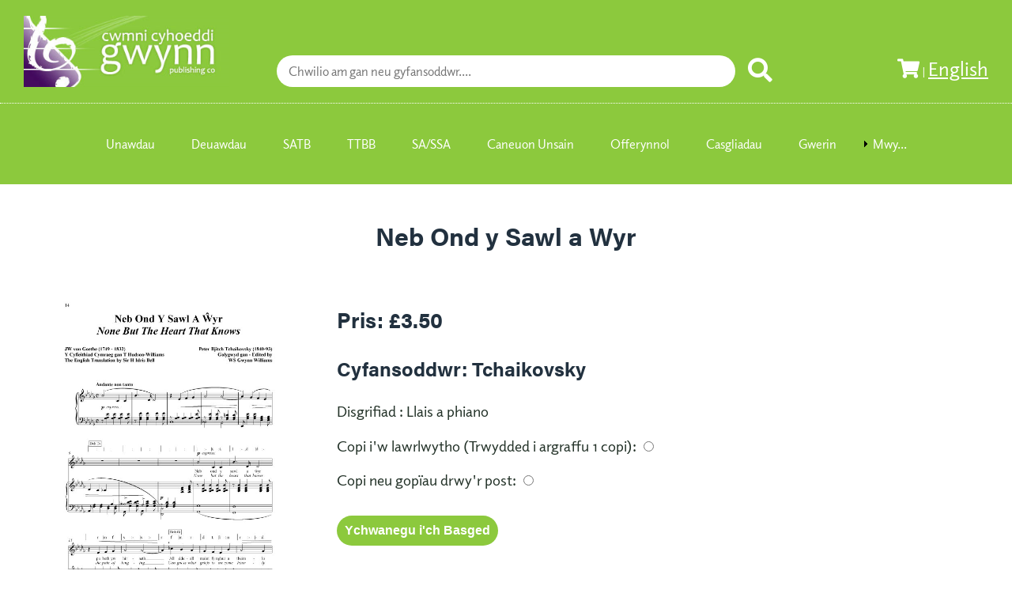

--- FILE ---
content_type: text/html; charset=UTF-8
request_url: https://gwynn.co.uk/siop/cynnyrch.php?eitem=1158&iaith=cy
body_size: 120377
content:
<!DOCTYPE html PUBLIC "-//W3C//DTD XHTML 1.0 Transitional//EN" "http://www.w3.org/TR/xhtml1/DTD/xhtml1-transitional.dtd">
<html xmlns="http://www.w3.org/1999/xhtml">
<head>
<title>Cwmni Cyhoeddi Gwynn Publishing Company - Gogledd Cymru - North Wales</title>
<meta name="description" content="Cwmni Cyhoeddi Gwynn Publishing Company" />

<meta name="keywords" content="Gwynn, Cwmni Gwynn, Cwmni Cyhoeddi Gwynn, Gwynn Publishing Company, W.S. Gwynn Williams, Mervyn Burtch, Mansel Thomas, Alun Hoddinott, Grace Williams, Meirion Williams, Pwyll Ap Sion, Rhys Jones, John Hywel, Dilys Elwyn Edwards, Gareth Glyn, 101 o alawon telyn, cyhoeddi, publishing, cerd, music, caneuon, songs, Gogledd Cymru, North Wales" />
<meta id="p7LBM" name="viewport" content="width=device-width" />
<meta http-equiv="Content-Type" content="text/html; charset=utf-8" />
<link href="../p7lbm/p7LBM-Core.css" rel="stylesheet" type="text/css" media="all" />
<link href="../p7lbm/p7LBM-Custom-01.css" rel="stylesheet" type="text/css" media="all" />
<link href="../p7amm/p7AMM-01.css" rel="stylesheet" type="text/css" media="all" />
<script type="text/javascript" src="../p7amm/p7AMMscripts.js"></script>
<link rel="stylesheet" href="https://use.fontawesome.com/releases/v5.6.1/css/all.css" integrity="sha384-gfdkjb5BdAXd+lj+gudLWI+BXq4IuLW5IT+brZEZsLFm++aCMlF1V92rMkPaX4PP" crossorigin="anonymous">
<link rel="stylesheet" href="https://use.typekit.net/ttx3fxv.css">
<link href="../css/delwedd.css" rel="stylesheet" type="text/css" media="all" />

<link href="../p7hmy/p7HMY-01.css" rel="stylesheet" type="text/css" media="all" />
<script type="text/javascript" src="../p7hmy/p7HMYscripts.js"></script>

<script type="text/javascript" src="js/jquery-3.1.1.js"></script>
<link type="text/css" rel="stylesheet" href="css/animate.css" />
<link type="text/css" rel="stylesheet" href="css/styles.css" />

</head>

<body>
<div id="p7LBM_1" class="p7LBM-01 p7LBM">
<div class="page-header">
  <div class="lbm-row top-row">
    <div class="lbm-col-wrapper max-1500">
      <div class="lbm-column width-25">
        <a href="../index.php?iaith=cy"><img src="../images/logo.png" class="responsive-image logo"></a>
      </div>
      <div class="lbm-column width-55">
      <div class="search-container">
      	<form method="POST">
			<input type='text' placeholder='Chwilio am gan neu gyfansoddwr....' name='search' id='autocomplete' autocomplete='off'>      		<button type="submit">
			<i class="fa fa-search"></i>
			</button>
    	 </form>             
        
    	</div>
      
      
        
      </div>
      <div class="lbm-column width-20">
      <div class="shopping-cart">
      <a href="basged.php?iaith=cy"><i class="fas fa-shopping-cart"></i></a>
         | 
						<a href='cynnyrch.php?eitem=1158&iaith=en'>English</a>			 </div>
      </div>
    </div>
  </div>
  <div class="lbm-row second-row">
    <div class="lbm-col-wrapper max-1500">
      <div class="lbm-column width-100">
        <div id="p7AMM_1" class="p7AMM amm-noscript amm-responsive amm-root-white amm-rootlinks-white amm-subs-white amm-sub-borders amm-centered" data-amm="360,1,900,5,-10,0,1,0,0,5,1,1,1,0,0" data-amm-label="Mwy...">
          <div id="p7AMMtb_1" class="amm-toolbar closed"><a title="Hide/Show Menu" href="#">&equiv;</a></div>
          <ul class="closed" aria-label="Navigation Menu">
			<!-- loop through db -->
			<li data-amm-priority='0'><a href='categori.php?categori=11&iaith=cy'>Unawdau</a></li><li data-amm-priority='0'><a href='categori.php?categori=5&iaith=cy'>Deuawdau</a></li><li data-amm-priority='0'><a href='categori.php?categori=9&iaith=cy'>SATB</a></li><li data-amm-priority='0'><a href='categori.php?categori=10&iaith=cy'>TTBB</a></li><li data-amm-priority='0'><a href='categori.php?categori=8&iaith=cy'>SA/SSA</a></li><li data-amm-priority='0'><a href='categori.php?categori=1&iaith=cy'>Caneuon Unsain</a></li><li data-amm-priority='0'><a href='categori.php?categori=4&iaith=cy'>Offerynnol</a></li><li data-amm-priority='0'><a href='categori.php?categori=3&iaith=cy'>Casgliadau</a></li><li data-amm-priority='0'><a href='categori.php?categori=2&iaith=cy'>Gwerin</a></li><li data-amm-priority='0'><a href='categori.php?categori=6&iaith=cy'>Gweithiau Lleisiol ar Raddfa Fawr</a></li><li data-amm-priority='0'><a href='categori.php?categori=7&iaith=cy'>Dawnsio Gwerin</a></li>           
          </ul>
        </div>
      </div>
    </div>
  </div>
  </div>
  
   <div class="lbm-row">
    <div class="lbm-col-wrapper max-1500 page-body">     
<div class='lbm-column width-100'><h1><center>Neb Ond y Sawl a Wyr</center></h1> <div id='p7LBM_2' class='p7LBM-01 p7LBM'>  <div class='lbm-row'>	<div class='lbm-col-wrapper'>	  <div class='lbm-column width-30'>		<img src='product_images/9013-5.jpg' class='responsive-image'>	  </div>	  <div class='lbm-column width-70'>		<h2>Pris: &pound;3.50</h2>		<h3>Cyfansoddwr: Tchaikovsky</h3>		<p>Disgrifiad : Llais a phiano</p><form method='post'><p>Copi i'w lawrlwytho (Trwydded i argraffu 1 copi): <input type='radio' name='delivery_type' value='1' /></p><p>Copi neu gopïau drwy'r post: <input type='radio' name='delivery_type' value='2' /></p><input type='hidden' name='product_id' value='1158' /><p><input type='submit' value='Ychwanegu i&apos;ch Basged' name='addToCart' class='add-to-cart'/></p></form>		<p>Yn ôl i'r <a href='../index.php?iaith=cy'>siop</a>.</p>	  </div>	</div>  </div></div>   
      </div>
    <!-- InstanceEndEditable --></div>
  </div>
<div class="lbm-row"></div>
  <div class="lbm-row footer">
    <div class="lbm-col-wrapper max-1500">
      <div class="lbm-column width-20">
        <h3>Categoriau</h3>
        <ul >
			<li><a href='categori.php?categori=11&iaith=cy'>Unawdau</a></li><li><a href='categori.php?categori=5&iaith=cy'>Deuawdau</a></li><li><a href='categori.php?categori=9&iaith=cy'>SATB</a></li><li><a href='categori.php?categori=10&iaith=cy'>TTBB</a></li><li><a href='categori.php?categori=8&iaith=cy'>SA/SSA</a></li><li><a href='categori.php?categori=1&iaith=cy'>Caneuon Unsain</a></li><li><a href='categori.php?categori=4&iaith=cy'>Offerynnol</a></li><li><a href='categori.php?categori=3&iaith=cy'>Casgliadau</a></li><li><a href='categori.php?categori=2&iaith=cy'>Gwerin</a></li><li><a href='categori.php?categori=6&iaith=cy'>Gweithiau Lleisiol ar Raddfa Fawr</a></li><li><a href='categori.php?categori=7&iaith=cy'>Dawnsio Gwerin</a></li>           

          </ul>
      </div>
      <div class="lbm-column width-20">
	     <ul>
        <h3>Gwybodaeth </h3>
								<li><a href="/newyddion.php">Newyddion</a></li>
				<li><a href="/ein-cyfansoddwyr.php">Ein Cyfansoddwyr</a></li>
				<li><a href="/101-o-alawon-telyn.php">101 o alawon telyn (ffeiliau sain)</a></li>
				<li><a href="/catalog-cyflawn.php">Catalog Cyflawn</a></li>
						             </ul>
      </div>
      <div class="lbm-column width-20">
        <h3>Cysylltu</h3>
        <p>Cwmni Cyhoeddi Gwynn<br>
Canolfan Sain<br>Llandwrog<br>Gwynedd<br>LL54 5TG</p>

<p>Ffôn: +44 (0) 1286 831111</p> 
<p>E-Bost: <a href="mailto:gwynn@gwynn.co.uk">gwynn@gwynn.co.uk</a></p>
      </div>
      <div class="lbm-column width-20">        
        <h3>Dilynwch Ni</h3>
        <p class="social-media"><i class="fab fa-facebook"></i>  <i class="fab fa-twitter"></i></p>
      </div>
	   <div class="lbm-column width-20">        
       <h3>Polisiau</h3>
         <ul>
							<li><a href="../polisi-cyfrinachedd.php">Polisi Cyfrinachedd</a></li>
				<li><a href="../polisi-prynu-dychwelyd.php">Polisi Prynu a Dychwelyd</a></li>
				<li><a href="../ymwadiad.php">Ymwadiad</a></li>
								 </ul>
      </div>
    </div>
  </div>
  <div class="lbm-row copyright">
    <div class="lbm-col-wrapper max-1500">
      <div class="lbm-column width-50">        
        <p>© Hawlfraint 2019 - Cwmni Cyhoeddi Gwynn - Gwefan gan <a href="https://www.delwedd.co.uk">Delwedd</a></p>
      </div>
      <div class="lbm-column width-50 lbm-right">
        <p><a href=""></a></p>
      </div>
    </div>
  </div>
</div>


<script>
	$('document').ready(function(){
		var product_search = [{product: '1',title:'Y Gwcw',price:'2.50',composer:'Bryceson Treharne'},{product: '4',title:'Dwy Gân Glasurol',price:'2.50',composer:'R. Maldwyn Price (tr.)'},{product: '5',title:'Yr Hen Wr Mwyn',price:'2.50',composer:'Tr. E. T. Davies'},{product: '6',title:'Clasuron Cân i Blant',price:'4.00',composer:'tr./arr. W.S. Gwynn Williams'},{product: '7',title:'Gogoniant Duw',price:'2.50',composer:'Ludwig van Beethoven'},{product: '8',title:'Caneuon Nadolig',price:'4.00',composer:'W. S. Gwynn Williams'},{product: '9',title:'Caneuon Heddiw',price:'5.50',composer:'Naw cyfansoddwr'},{product: '10',title:'Cerddi Mebyd',price:'3.95',composer:'W.S. Gwynn Williams'},{product: '11',title:'Hwiangerddi Cymru',price:'3.95',composer:'tr. W.S. Gwynn Williams'},{product: '12',title:'Canu\'n Llon',price:'4.95',composer:'Bessie Auckland'},{product: '13',title:'Cân y Werin',price:'9.50',composer:'Traddodiadol/D.E.Parry Williams'},{product: '14',title:'Cân Bachgen',price:'2.50',composer:'Mansel Thomas'},{product: '15',title:'Cân yr Aradr',price:'2.50',composer:'Graham Thomas'},{product: '16',title:'Cartref Bach/Y Gaeaf',price:'2.50',composer:'W. Albert Williams'},{product: '17',title:'Deg o Ganeuon Gwerin i Blant',price:'5.50',composer:'Esme Lewis'},{product: '18',title:'Dwy Gân Werin',price:'2.50',composer:'D. E. Parry Williams'},{product: '19',title:'Yr Eira/Santa Clôs',price:'2.50',composer:'W. Albert Williams'},{product: '20',title:'Pedair Carol',price:'2.50',composer:'D. E. Parry Williams'},{product: '21',title:'Emyn Gwyl Ddewi',price:'2.50',composer:'E. T. Davies'},{product: '22',title:'Mae&#039;r Nos yn Oer a Du',price:'2.50',composer:'John Hughes'},{product: '23',title:'Y Nefoedd sy\'n Datgan',price:'2.50',composer:'Ludwig van Beethoven'},{product: '24',title:'Yr Oen Bach/Y Gwanwyn',price:'2.50',composer:'W. Albert Williams'},{product: '25',title:'Ten Welsh Folk Songs for Juniors',price:'5.50',composer:'Esme Lewis'},{product: '26',title:'A Hyn a Fydd',price:'2.50',composer:'John Hughes'},{product: '27',title:'Ymryson Canu',price:'2.50',composer:'J. Lloyd Williams a Walford Davies'},{product: '28',title:'Clarinda',price:'2.50',composer:'Thomas Arne'},{product: '29',title:'Hela\'r Blaidd',price:'2.50',composer:'John Parry Bardd Alaw'},{product: '30',title:'Huwcyn',price:'2.50',composer:'Trad., tr./arr. Joannes Brahms'},{product: '31',title:'Hen Wlad y Mynyddoedd',price:'2.50',composer:'Trad., tr./arr. Haydn'},{product: '32',title:'Myfi Sy’n Magu’r Baban',price:'2.50',composer:'Owain Alaw'},{product: '33',title:'Ynys Wen',price:'2.50',composer:'Henry Purcell'},{product: '34',title:'Y Mudo',price:'2.50',composer:'Franz Schubert'},{product: '35',title:'Caneuon Migmas',price:'10.95',composer:'Dilwyn Roberts'},{product: '37',title:'A Ei Di’r Deryn Du?',price:'2.50',composer:'gol. Arfon Gwilym, Menai Williams'},{product: '38',title:'Adar Man y Mynydd',price:'2.50',composer:'gol. Arfon Gwilym, Menai Williams'},{product: '39',title:'Angau',price:'2.50',composer:'gol. Arfon Gwilym, Menai Williams'},{product: '40',title:'Ar Lan y Mor',price:'2.50',composer:'gol. Arfon Gwilym, Menai Williams'},{product: '41',title:'Baled am y Pla yn Llundain',price:'2.50',composer:'gol. Arfon Gwilym, Menai Williams'},{product: '42',title:'Beth Wneir a’r Ferch Benchwiban?',price:'2.50',composer:'gol. Arfon Gwilym, Menai Williams'},{product: '43',title:'Ble Rwyt ti\'n Myned 2',price:'2.50',composer:'gol. Arfon Gwilym, Menai Williams'},{product: '44',title:'Ble Rwyt ti\'n Myned? 1',price:'2.50',composer:'gol. Arfon Gwilym, Menai Williams'},{product: '45',title:'Blewyn Glas',price:'2.50',composer:'gol. Arfon Gwilym, Menai Williams'},{product: '46',title:'Blodau’r Cwm',price:'2.50',composer:'gol. Arfon Gwilym, Menai Williams'},{product: '47',title:'Breuddwyd y Bardd',price:'2.50',composer:'gol. Arfon Gwilym, Menai Williams'},{product: '48',title:'Bwthyn fy Nain',price:'2.50',composer:'gol. Arfon Gwilym, Menai Williams'},{product: '49',title:'Cadi Ha',price:'2.50',composer:'gol. Arfon Gwilym, Menai Williams'},{product: '50',title:'Cainc yr Odryddes',price:'2.50',composer:'gol. Arfon Gwilym, Menai Williams'},{product: '51',title:'Can Crwtyn y Gwartheg',price:'2.50',composer:'gol. Arfon Gwilym, Menai Williams'},{product: '52',title:'Can Serch',price:'2.50',composer:'gol. Arfon Gwilym, Menai Williams'},{product: '53',title:'Can Triban',price:'2.50',composer:'gol. Arfon Gwilym, Menai Williams'},{product: '54',title:'Can y Ffon',price:'2.50',composer:'gol. Arfon Gwilym, Menai Williams'},{product: '55',title:'Canu Cwnsela',price:'2.50',composer:'gol. Arfon Gwilym, Menai Williams'},{product: '56',title:'Cariad Cyntaf',price:'2.50',composer:'gol. Arfon Gwilym, Menai Williams'},{product: '57',title:'Cariad Cywir',price:'2.50',composer:'gol. Arfon Gwilym, Menai Williams'},{product: '58',title:'Ceinion Conwy',price:'2.50',composer:'gol. Arfon Gwilym, Menai Williams'},{product: '59',title:'Cerdd y Gog Lwydlas',price:'2.50',composer:'gol. Arfon Gwilym, Menai Williams'},{product: '60',title:'Cwyd dy Galon',price:'2.50',composer:'gol. Arfon Gwilym, Menai Williams'},{product: '61',title:'Cwyn Mam yng Nghyfraith',price:'2.50',composer:'gol. Arfon Gwilym, Menai Williams'},{product: '62',title:'Cwynfan Prydain',price:'2.50',composer:'gol. Arfon Gwilym, Menai Williams'},{product: '63',title:'Cyfri\'r Geifr',price:'2.50',composer:'gol. Arfon Gwilym, Menai Williams'},{product: '64',title:'Cysga Di',price:'2.50',composer:'gol. Arfon Gwilym, Menai Williams'},{product: '65',title:'Dacw ‘Nghariad',price:'2.50',composer:'gol. Arfon Gwilym, Menai Williams'},{product: '66',title:'Deryn y Bwn',price:'2.50',composer:'gol. Arfon Gwilym, Menai Williams'},{product: '67',title:'Diniweidrwydd',price:'2.50',composer:'gol. Arfon Gwilym, Menai Williams'},{product: '68',title:'Distyll y Don',price:'2.50',composer:'gol. Arfon Gwilym, Menai Williams'},{product: '69',title:'Dod dy Law',price:'2.50',composer:'gol. Arfon Gwilym, Menai Williams'},{product: '70',title:'Dydd Llun, Dydd Mawrth, Dydd Mercher',price:'2.50',composer:'gol. Arfon Gwilym, Menai Williams'},{product: '71',title:'Fe Drawodd yn fy Meddwl',price:'2.50',composer:'gol. Arfon Gwilym, Menai Williams'},{product: '72',title:'Ffarwel i Aberystwyth',price:'2.50',composer:'gol. Arfon Gwilym, Menai Williams'},{product: '73',title:'Ffarwel i Blwy Llangywer',price:'2.50',composer:'gol. Arfon Gwilym, Menai Williams'},{product: '74',title:'Ffarwel i Dre Caernarfon Lon',price:'2.50',composer:'gol. Arfon Gwilym, Menai Williams'},{product: '75',title:'Ffarwel i Langyfelach 1',price:'2.50',composer:'gol. Arfon Gwilym, Menai Williams'},{product: '76',title:'Ffarwel i Lanmgyfelach 2',price:'2.50',composer:'gol. Arfon Gwilym, Menai Williams'},{product: '77',title:'Gwenni Aeth I Ffair Pwllheli',price:'2.50',composer:'gol. Arfon Gwilym, Menai Williams'},{product: '78',title:'Gwenno Penygelli',price:'2.50',composer:'gol. Arfon Gwilym, Menai Williams'},{product: '79',title:'Hen Garol Haf',price:'2.50',composer:'gol. Arfon Gwilym, Menai Williams'},{product: '80',title:'Hiraeth',price:'2.50',composer:'gol. Arfon Gwilym, Menai Williams'},{product: '81',title:'Hiraeth am Feirion',price:'2.50',composer:'gol. Arfon Gwilym, Menai Williams'},{product: '82',title:'Lisa Lan',price:'2.50',composer:'gol. Arfon Gwilym, Menai Williams'},{product: '83',title:'Lliw Gwyn Rhosyn yr Haf 1',price:'2.50',composer:'gol. Arfon Gwilym, Menai Williams'},{product: '84',title:'Lliw Gwyn Rhosyn yr Haf 2',price:'2.50',composer:'gol. Arfon Gwilym, Menai Williams'},{product: '85',title:'Lliw\'r Gwinwydd',price:'2.50',composer:'gol. Arfon Gwilym, Menai Williams'},{product: '86',title:'Lliw\'r Heulwen',price:'2.50',composer:'gol. Arfon Gwilym, Menai Williams'},{product: '87',title:'Lliw’r Ceirios',price:'2.50',composer:'gol. Arfon Gwilym, Menai Williams'},{product: '88',title:'Mae ‘Nghariad i’n Fenws',price:'2.50',composer:'gol. Arfon Gwilym, Menai Williams'},{product: '89',title:'Mae Nhw’n Dwedyd',price:'2.50',composer:'gol. Arfon Gwilym, Menai Williams'},{product: '90',title:'Mae\'r Ddaear yn Glasu',price:'2.50',composer:'gol. Arfon Gwilym, Menai Williams'},{product: '91',title:'Marchnad Llangollen',price:'2.50',composer:'gol. Arfon Gwilym, Menai Williams'},{product: '92',title:'Marw',price:'2.50',composer:'gol. Arfon Gwilym, Menai Williams'},{product: '93',title:'Marwnad yr Ehedydd',price:'2.50',composer:'gol. Arfon Gwilym, Menai Williams'},{product: '94',title:'Meibion a Merched',price:'2.50',composer:'gol. Arfon Gwilym, Menai Williams'},{product: '95',title:'Mel Wefus',price:'2.50',composer:'gol. Arfon Gwilym, Menai Williams'},{product: '96',title:'Merch ei Mam',price:'2.50',composer:'gol. Arfon Gwilym, Menai Williams'},{product: '97',title:'Merch Ifanc o’n Ben Bore',price:'2.50',composer:'gol. Arfon Gwilym, Menai Williams'},{product: '98',title:'Mi Welais Ryfeddod',price:'2.50',composer:'gol. Arfon Gwilym, Menai Williams'},{product: '99',title:'Migldi Magldi',price:'2.50',composer:'gol. Arfon Gwilym, Menai Williams'},{product: '100',title:'Mil Harddach',price:'2.50',composer:'gol. Arfon Gwilym, Menai Williams'},{product: '101',title:'Modryb Neli',price:'2.50',composer:'gol. Arfon Gwilym, Menai Williams'},{product: '102',title:'Morgan Jones o’r Dolau Gwyrddion',price:'2.50',composer:'gol. Arfon Gwilym, Menai Williams'},{product: '103',title:'Mwynen Mai 1',price:'2.50',composer:'gol. Arfon Gwilym, Menai Williams'},{product: '104',title:'Mwynen Mai 2',price:'2.50',composer:'gol. Arfon Gwilym, Menai Williams'},{product: '105',title:'Mwynen Merch',price:'2.50',composer:'gol. Arfon Gwilym, Menai Williams'},{product: '106',title:'Myn Mair',price:'2.50',composer:'gol. Arfon Gwilym, Menai Williams'},{product: '107',title:'Mynwent Eglwys',price:'2.50',composer:'gol. Arfon Gwilym, Menai Williams'},{product: '108',title:'Os Daw fy Nghariad',price:'2.50',composer:'gol. Arfon Gwilym, Menai Williams'},{product: '109',title:'Ow Mab Wyf fi',price:'2.50',composer:'gol. Arfon Gwilym, Menai Williams'},{product: '110',title:'Pa Bryd y deui Eto?',price:'2.50',composer:'gol. Arfon Gwilym, Menai Williams'},{product: '111',title:'Pa Le Mae ‘Nghariad I?',price:'2.50',composer:'gol. Arfon Gwilym, Menai Williams'},{product: '112',title:'Paid a Deud',price:'2.50',composer:'gol. Arfon Gwilym, Menai Williams'},{product: '113',title:'Pan Eis i Weini Gyntaf',price:'2.50',composer:'gol. Arfon Gwilym, Menai Williams'},{product: '114',title:'Pan Oeddwn i Gynt yn Fachgen',price:'2.50',composer:'gol. Arfon Gwilym, Menai Williams'},{product: '115',title:'Pan own i’n Rhodio 1',price:'2.50',composer:'gol. Arfon Gwilym, Menai Williams'},{product: '116',title:'Pan own i’n Rhodio 2',price:'2.50',composer:'gol. Arfon Gwilym, Menai Williams'},{product: '117',title:'Pan Rown i yn y Goedwig',price:'2.50',composer:'gol. Arfon Gwilym, Menai Williams'},{product: '118',title:'Rew di Ranno',price:'2.50',composer:'gol. Arfon Gwilym, Menai Williams'},{product: '119',title:'Robin Ddiog',price:'2.50',composer:'gol. Arfon Gwilym, Menai Williams'},{product: '120',title:'Si Hei Lwli Mabi',price:'2.50',composer:'gol. Arfon Gwilym, Menai Williams'},{product: '121',title:'Suo Gan',price:'2.50',composer:'gol. Arfon Gwilym, Menai Williams'},{product: '122',title:'Titrwm Tatrwm',price:'2.50',composer:'gol. Arfon Gwilym, Menai Williams'},{product: '123',title:'Tiwn Sol-ffa',price:'2.50',composer:'gol. Arfon Gwilym, Menai Williams'},{product: '124',title:'Tra Bo Dau',price:'2.50',composer:'gol. Arfon Gwilym, Menai Williams'},{product: '125',title:'Tra Bo Dwr y Mor yn Hallt',price:'2.50',composer:'gol. Arfon Gwilym, Menai Williams'},{product: '126',title:'Trwy’r Drysni a’r Anialwch',price:'2.50',composer:'gol. Arfon Gwilym, Menai Williams'},{product: '127',title:'Wrth Fynd efo Deio I Dywyn',price:'2.50',composer:'gol. Arfon Gwilym, Menai Williams'},{product: '128',title:'Y Bore Glas',price:'2.50',composer:'gol. Arfon Gwilym, Menai Williams'},{product: '129',title:'Y Cardotyn',price:'2.50',composer:'gol. Arfon Gwilym, Menai Williams'},{product: '130',title:'Y Cyntaf Dydd o’r Gwyliau',price:'2.50',composer:'gol. Arfon Gwilym, Menai Williams'},{product: '131',title:'Y Cywpar Mwyn',price:'2.50',composer:'gol. Arfon Gwilym, Menai Williams'},{product: '132',title:'Y Deryn Du sy’n Rhodio’r Gwledydd',price:'2.50',composer:'gol. Arfon Gwilym, Menai Williams'},{product: '133',title:'Y Diogyn',price:'2.50',composer:'gol. Arfon Gwilym, Menai Williams'},{product: '134',title:'Y Ddau Farch',price:'2.50',composer:'gol. Arfon Gwilym, Menai Williams'},{product: '135',title:'Y Ferch a’r Capten',price:'2.50',composer:'gol. Arfon Gwilym, Menai Williams'},{product: '136',title:'Y Folantein',price:'2.50',composer:'gol. Arfon Gwilym, Menai Williams'},{product: '137',title:'Y Glomen',price:'2.50',composer:'gol. Arfon Gwilym, Menai Williams'},{product: '138',title:'Y Gog Lwydlas 1',price:'2.50',composer:'gol. Arfon Gwilym, Menai Williams'},{product: '139',title:'Y Gog Lwydlas 2',price:'2.50',composer:'gol. Arfon Gwilym, Menai Williams'},{product: '140',title:'Y Gwcw',price:'2.50',composer:'gol. Arfon Gwilym, Menai Williams'},{product: '141',title:'Y Gwydd',price:'2.50',composer:'gol. Arfon Gwilym, Menai Williams'},{product: '142',title:'Y March Glas',price:'2.50',composer:'gol. Arfon Gwilym, Menai Williams'},{product: '143',title:'Y Mhontypridd Mae ‘Nghariad',price:'2.50',composer:'gol. Arfon Gwilym, Menai Williams'},{product: '144',title:'Y Misoedd',price:'2.50',composer:'gol. Arfon Gwilym, Menai Williams'},{product: '145',title:'Y Pren ar y Bryn 1',price:'2.50',composer:'gol. Arfon Gwilym, Menai Williams'},{product: '146',title:'Y Pren ar y Bryn 2',price:'2.50',composer:'gol. Arfon Gwilym, Menai Williams'},{product: '147',title:'Y Pren Gwyrddlas',price:'2.50',composer:'gol. Arfon Gwilym, Menai Williams'},{product: '148',title:'Y Saith Rhyfeddod 1',price:'2.50',composer:'gol. Arfon Gwilym, Menai Williams'},{product: '149',title:'Y Saith Rhyfeddod 2',price:'2.50',composer:'gol. Arfon Gwilym, Menai Williams'},{product: '150',title:'Yr Eneth Gadd ei Gwrthod',price:'2.50',composer:'gol. Arfon Gwilym, Menai Williams'},{product: '151',title:'Yr Esgob a’r Gwladwr',price:'2.50',composer:'gol. Arfon Gwilym, Menai Williams'},{product: '152',title:'Yr Hen Wr Mwyn 1',price:'2.50',composer:'gol. Arfon Gwilym, Menai Williams'},{product: '153',title:'Yr Hen Wr Mwyn 2',price:'2.50',composer:'gol. Arfon Gwilym, Menai Williams'},{product: '154',title:'Yr Wylan Gefnddu',price:'2.50',composer:'gol. Arfon Gwilym, Menai Williams'},{product: '155',title:'Lwli-bei',price:'2.50',composer:'tr. Mervyn Roberts'},{product: '156',title:'Pry Bach Bach',price:'2.50',composer:'tr. Mervyn Roberts'},{product: '157',title:'Lloffa',price:'2.50',composer:'tr. Mervyn Roberts'},{product: '158',title:'Cân Sobri',price:'2.50',composer:'tr. Mervyn Roberts'},{product: '159',title:'Fenyw Fwyn',price:'2.50',composer:'tr. Mervyn Roberts'},{product: '160',title:'Y Gog Lwydlas',price:'2.50',composer:'tr. Mervyn Roberts'},{product: '161',title:'Bachgen Bach o Dincer',price:'2.50',composer:'tr. W.S. Gwynn Williams'},{product: '162',title:'Mae Gen I Ddafad Gorniog',price:'2.50',composer:'tr. W.S. Gwynn Williams'},{product: '163',title:'Mi a Glywais Fod yr Hedydd',price:'2.50',composer:'tr. W.S. Gwynn Williams'},{product: '164',title:'Robin Goch',price:'2.50',composer:'tr. W.S. Gwynn Williams'},{product: '165',title:'Croen y Ddafad Felan',price:'2.50',composer:'tr. W.S. Gwynn Williams'},{product: '166',title:'Dacw `Nhad yn Naddu',price:'2.50',composer:'tr. W.S. Gwynn Williams'},{product: '167',title:'Dau Gi Bach',price:'2.50',composer:'tr. W.S. Gwynn Williams'},{product: '168',title:'Fuost ti `Rioed yn Morio?',price:'2.50',composer:'tr. W.S. Gwynn Williams'},{product: '169',title:'Gee Ceffyl Bach',price:'2.50',composer:'tr. W.S. Gwynn Williams'},{product: '170',title:'Gwenni Aeth I Ffair Pwllheli',price:'2.50',composer:'tr. W.S. Gwynn Williams'},{product: '171',title:'Hwi Hwi',price:'2.50',composer:'tr. W.S. Gwynn Williams'},{product: '172',title:'Lwli-bei',price:'2.50',composer:'tr. W.S. Gwynn Williams'},{product: '173',title:'Nos Glangaea',price:'3.50',composer:'Rhys Jones'},{product: '174',title:'Dydd o Haf',price:'3.50',composer:'Rhys Jones'},{product: '175',title:'Colli Cyfle',price:'3.50',composer:'Rhys Jones'},{product: '176',title:'Dyddiau Difyr',price:'3.50',composer:'Rhys Jones'},{product: '177',title:'Nadolig Llawen',price:'3.50',composer:'Rhys Jones'},{product: '178',title:'Cân y Crysau Cochion',price:'3.50',composer:'Rhys Jones'},{product: '179',title:'Ten Welsh Folk Songs',price:'6.50',composer:'Tr. D. Vaughan Thomas'},{product: '180',title:'Deg o Ganeuon Gwerin Cymru',price:'6.50',composer:'tr. D. Vaughan Thomas'},{product: '181',title:'Titrwm Tatrwm',price:'2.50',composer:'tr. D. Vaughan Thomas'},{product: '182',title:'Mae `Nghariad I\'n Fenws',price:'2.50',composer:'tr. D. Vaughan Thomas'},{product: '183',title:'Cob Malltraeth',price:'2.50',composer:'tr. D. Vaughan Thomas'},{product: '184',title:'Cwyn Mam-yng-Nghyfraith',price:'2.50',composer:'tr. D. Vaughan Thomas'},{product: '185',title:'Dacw `Nghariad I Lawr yn y Berllan',price:'2.50',composer:'tr. D. Vaughan Thomas'},{product: '186',title:'Ffarwel I Blwy Llangower',price:'2.50',composer:'tr. D. Vaughan Thomas'},{product: '187',title:'Yr Hen Wr Mwyn',price:'2.50',composer:'tr. D. Vaughan Thomas'},{product: '188',title:'Y Gog Lwydlas',price:'2.50',composer:'tr. D. Vaughan Thomas'},{product: '189',title:'Ffarwel I Langyfelach Lon',price:'2.50',composer:'tr. D. Vaughan Thomas'},{product: '190',title:'Mynwent Eglwys',price:'2.50',composer:'tr. D. Vaughan Thomas'},{product: '191',title:'Cân y Werin',price:'9.50',composer:'tr. D.E. Parry Williams'},{product: '192',title:'Adar Mân y Mynydd',price:'9.50',composer:'tr. D.E. Parry Williams'},{product: '193',title:'Yr Hen Fyharan',price:'9.50',composer:'tr. D.E. Parry Williams'},{product: '194',title:'Y Folantein',price:'9.50',composer:'tr. D.E. Parry Williams'},{product: '195',title:'Lisa Lân',price:'9.50',composer:'tr. D.E. Parry Williams'},{product: '196',title:'Lliw Gwyn Rhosyn yr Haf',price:'9.50',composer:'tr. D.E. Parry Williams'},{product: '197',title:'Mae `Nghariad I\'n Fenws',price:'9.50',composer:'tr. D.E. Parry Williams'},{product: '198',title:'Maen Nhw\'n Dwedyd',price:'9.50',composer:'tr. D.E. Parry Williams'},{product: '199',title:'Mam-yng-nghyfraith T\'wnt I\'r Afon',price:'9.50',composer:'tr. D.E. Parry Williams'},{product: '200',title:'Marwnad Barbara Milton',price:'9.50',composer:'tr. D.E. Parry Williams'},{product: '201',title:'Myfyrdod Ymysg y Beddau',price:'9.50',composer:'tr. D.E. Parry Williams'},{product: '202',title:'Mynwent Eglwys',price:'9.50',composer:'tr. D.E. Parry Williams'},{product: '203',title:'Awn I Fethle\'m',price:'9.50',composer:'tr. D.E. Parry Williams'},{product: '204',title:'O Fy Mab Annwyl',price:'9.50',composer:'tr. D.E. Parry Williams'},{product: '205',title:'Rhywun',price:'9.50',composer:'tr. D.E. Parry Williams'},{product: '206',title:'Robin Ddiog',price:'9.50',composer:'tr. D.E. Parry Williams'},{product: '207',title:'Wele Gwawriodd',price:'9.50',composer:'tr. D.E. Parry Williams'},{product: '208',title:'Ymryson Canu',price:'9.50',composer:'tr. D.E. Parry Williams'},{product: '209',title:'Ble Rwyt ti\'n Myned?',price:'9.50',composer:'tr. D.E. Parry Williams'},{product: '210',title:'Blewyn Glas',price:'9.50',composer:'tr. D.E. Parry Williams'},{product: '211',title:'Y Blotyn Du',price:'9.50',composer:'tr. D.E. Parry Williams'},{product: '212',title:'Cân Crwtyn y Gwartheg',price:'9.50',composer:'tr. D.E. Parry Williams'},{product: '213',title:'Cân Penillion',price:'9.50',composer:'tr. D.E. Parry Williams'},{product: '214',title:'Cân Sobri',price:'9.50',composer:'tr. D.E. Parry Williams'},{product: '215',title:'Y Ddau Farch',price:'9.50',composer:'tr. D.E. Parry Williams'},{product: '216',title:'Requiem (cyflawn)',price:'9.50',composer:'Johanes Brahms'},{product: '217',title:'Emyn o Fawl',price:'9.50',composer:'Felix Mendelssohn'},{product: '218',title:'Cadwyn',price:'6.50',composer:'Gareth Glyn'},{product: '219',title:'Y Tymhorau',price:'6.50',composer:'Eric Lloyd Williams'},{product: '220',title:'Genedigaeth Taliesin',price:'4.85',composer:'Mervyn Burtch'},{product: '221',title:'Tryfan',price:'6.50',composer:'Megan Morris'},{product: '222',title:'Llawen Genwch',price:'6.50',composer:'Geoffrey Hewitt'},{product: '223',title:'Caneuon Ryan',price:'4.25',composer:'Ryan Davies, tr. Indeg Thomas'},{product: '224',title:'Adlewych',price:'11.00',composer:'Meirion Williams'},{product: '225',title:'Tywod',price:'6.50',composer:'Euron Walters'},{product: '227',title:'Ceinciau\'r Gorwel',price:'6.50',composer:'Eirlys Gravelle'},{product: '228',title:'Alawon Cenedlaethol Cymru 1',price:'2.90',composer:'Trefniannau/ Arranged by Walford Davies & J. Lloyd Williams'},{product: '229',title:'Alawon Cenedlaethol Cymru 2',price:'2.90',composer:'Trefniannau Walford Davies a J. Lloyd Williams'},{product: '230',title:'Caneuon Grace a Sian',price:'6.50',composer:'Mansel Thomas'},{product: '231',title:'Caneuon Natur',price:'5.95',composer:'Dilys Elwyn-Edwards'},{product: '232',title:'Caneuon y Tri Aderyn',price:'5.95',composer:'Dilys Elwyn-Edwards'},{product: '233',title:'Chwe Chân I Blant',price:'5.95',composer:'Dilys Elwyn-Edwards'},{product: '234',title:'Chwe Chân i Denor a Thelyn',price:'5.95',composer:'David Wynne'},{product: '235',title:'Chwech o Ganeuon Enwog Schubert',price:'6.95',composer:'Schubert. Gol. W.S. Gwynn Williams'},{product: '236',title:'Cylch Corawl o Ganeuon Gwerin',price:'2.90',composer:'David de Lloyd'},{product: '237',title:'Saith o Ganeuon Enwog Brahms',price:'6.95',composer:'Brahms, gol. W.S. Gwynn Williams'},{product: '238',title:'Ten Welsh Folk Songs for Juniors',price:'4.85',composer:'Esme Lewis'},{product: '239',title:'Caneuon yr Hen Feistri',price:'4.50',composer:'gol. W. S. Gwynn Williams'},{product: '240',title:'20 Alaw a Dawns',price:'5.95',composer:''},{product: '242',title:'Caneuon Tir a Mor (1)',price:'6.95',composer:'tr. Catrin Angharad Jones'},{product: '243',title:'Caneuon Tir a Mor (2)',price:'6.95',composer:'tr. Catrin Angharad Jones'},{product: '244',title:'Llwyfan y Sioe',price:'13.50',composer:'cyf. Arfon Gwilym'},{product: '245',title:'Cerddoriaeth yr Ugeinfed Ganrif',price:'19.95',composer:'Sioned Webb'},{product: '246',title:'Music of the Three Great Eras',price:'19.95',composer:'Sioned Webb'},{product: '247',title:'Cerddoriaeth y Tair Oes Fawr',price:'19.95',composer:'Sioned Webb'},{product: '248',title:'Mabinogi',price:'8.95',composer:'Hector Macdonald'},{product: '249',title:'Caneuon Heddiw',price:'4.95',composer:'Naw cyfansoddwr'},{product: '250',title:'Chwe Chân Werin Gymreig',price:'2.75',composer:'Mervyn Roberts'},{product: '251',title:'Chwe Chân Glasurol',price:'6.50',composer:'gol. W. S. Gwynn Williams'},{product: '252',title:'Caneuon a Deuawdau Enwog',price:'6.50',composer:'gol. W. S. Gwynn Williams'},{product: '253',title:'Pum Deuawd Gysegredig',price:'6.50',composer:'R. Maldwyn Price'},{product: '254',title:'Pum Deuawd Gysegredig',price:'6.50',composer:'R. Maldwyn Price'},{product: '255',title:'Hoff Ganeuon Ewrop',price:'6.50',composer:'gol. W. S. Gwynn Williams'},{product: '256',title:'Pum Cân Safonol',price:'6.50',composer:'gol. W. S. Gwynn Williams'},{product: '257',title:'Caneuon y Cenhedloedd',price:'6.50',composer:'gol. W. S. Gwynn Williams'},{product: '258',title:'Caneuon Cysegredig Rhyngwladol',price:'6.50',composer:'gol. W. S. Gwynn Williams'},{product: '259',title:'Pum Cân Enwog',price:'6.50',composer:'gol. W. S. Gwynn Williams'},{product: '260',title:'Caneuon Enwog Cymru 1',price:'6.95',composer:'tr. John Hywel'},{product: '261',title:'Caneuon Enwog Cymru 2',price:'6.95',composer:'tr. John Hywel'},{product: '262',title:'Cân y Werin',price:'9.50',composer:'tr. D.E. Parry Williams'},{product: '263',title:'Razzamatazz',price:'11.50',composer:'Rhys Jones'},{product: '264',title:'Ten Welsh Folk Songs',price:'3.00',composer:'Tr. D. Vaughan Thomas'},{product: '265',title:'Deg o Ganeuon Gwerin Cymru',price:'3.00',composer:'tr. D. Vaughan Thomas'},{product: '266',title:'Deg o Ganeuon Gwerin Cymru',price:'6.50',composer:'tr. D. Vaughan Thomas'},{product: '267',title:'Yr Organydd',price:'6.95',composer:'gol./ed. W.S. Gwynn Williams'},{product: '268',title:'A Country Dance',price:'3.50',composer:'Hugh Hughes'},{product: '269',title:'Anadl Gwanwyn',price:'4.25',composer:'Haydn Morris'},{product: '270',title:'Anadl Hydref',price:'4.25',composer:'Haydn Morris'},{product: '271',title:'Prelude on Llanofer',price:'4.25',composer:'D. Tawe-Jones'},{product: '272',title:'Dwy Alaw Gymreig',price:'4.25',composer:'Oliver Edwards'},{product: '273',title:'Two Welsh Melodies',price:'3.50',composer:'Oliver Edwards'},{product: '274',title:'The Camp at Margam',price:'3.50',composer:'Vincent Thomas'},{product: '275',title:'Sailor Dance',price:'4.25',composer:'John Brydson'},{product: '276',title:'Helfa\'r Tylwyth Teg',price:'4.25',composer:'W. Bradwen Jones'},{product: '277',title:'Dawns y Medelwyr',price:'4.25',composer:'W.S. Gwynn Williams'},{product: '278',title:'Toccatina',price:'4.25',composer:'Alec Rowley'},{product: '279',title:'Dwy Ddawns Draddodiadol',price:'4.25',composer:'Bryceson Treharne'},{product: '280',title:'Two Welsh Traditional Dances',price:'3.50',composer:'Bryceson Treharne'},{product: '281',title:'Roundelay',price:'4.25',composer:'Patrick Piggott'},{product: '282',title:'Synfyfyrion',price:'4.25',composer:'R. Maldwyn Price'},{product: '283',title:'Cân y Gwanwyn',price:'3.50',composer:'Oliver Edwards'},{product: '284',title:'Dawns Flodau\'r Orsedd',price:'4.25',composer:'W.S. Gwynn Williams'},{product: '285',title:'Prelude and Fughetta',price:'4.25',composer:'Becket Williams'},{product: '286',title:'Dawns Osgeiddig',price:'4.25',composer:'R. Maldwyn Price'},{product: '287',title:'Preliwd yn C leiaf',price:'4.25',composer:'Denis Capes'},{product: '288',title:'Ceinciau\'r Gorwel',price:'6.50',composer:'Eirlys Gravelle'},{product: '289',title:'Hwiangerdd a Breuddwydion i Elin Grace',price:'3.75',composer:'John Hywel'},{product: '290',title:'Y Gwenith Gwyn',price:'8.00',composer:'Pwyll ap Sion'},{product: '291',title:'Emyn',price:'9.50',composer:'Pwyll ap Sion'},{product: '292',title:'Four',price:'9.50',composer:'Pwyll ap Sion'},{product: '293',title:'Valse/Wals/Waltz',price:'8.00',composer:'Pwyll ap Sion'},{product: '294',title:'Tant',price:'12.50',composer:'gol. Sian James'},{product: '295',title:'Gwales',price:'14.95',composer:'Pwyll ap Sion'},{product: '296',title:'An April Morning',price:'3.50',composer:'W. H. Reed'},{product: '297',title:'Two Welsh Airs',price:'3.50',composer:'Maldwyn Price'},{product: '298',title:'Romance',price:'3.50',composer:'Maldwyn Price'},{product: '299',title:'Bird Song',price:'3.50',composer:'Hubert Davies'},{product: '300',title:'Y Gog Lwydlas',price:'3.50',composer:'Hubert Davies'},{product: '301',title:'Ceredigion',price:'4.25',composer:'Ian Parrott'},{product: '302',title:'Welsh Morris Dance',price:'3.50',composer:'W.S. Gwynn Williams'},{product: '303',title:'Yr Organydd',price:'6.95',composer:'gol./ed. W.S. Gwynn Williams'},{product: '304',title:'Pedair Hen Alaw Gymreig',price:'3.25',composer:'Bryceson Treharne'},{product: '305',title:'Homage to Wales',price:'3.25',composer:'Sandor Veress'},{product: '306',title:'Ceinciau Telyn Cymru',price:'11.00',composer:'gol. W.S. Gwynn Williams'},{product: '307',title:'Essay for String Quartet',price:'2.50',composer:'H. C. L. Stocks'},{product: '308',title:'Adagio a Rondo-Sonata I Glarinet',price:'12.50',composer:'Denis Harbinson'},{product: '309',title:'Bagatelles for Piano, set gyntaf',price:'6.95',composer:'Daniel Jones'},{product: '310',title:'Bagatelles for Piano, 2il set',price:'6.95',composer:'Daniel Jones'},{product: '311',title:'Bagatelles for Piano, 3ydd set',price:'6.95',composer:'Daniel Jones'},{product: '312',title:'Dwy Alaw Werin Gymreig',price:'3.50',composer:'E. T. Davies'},{product: '313',title:'Castell Caerdydd',price:'3.50',composer:'Enid Parry'},{product: '314',title:'Y Deryn Pur',price:'3.50',composer:'E. T. Davies'},{product: '315',title:'Wyth Preliwd i Biano',price:'7.50',composer:'Patrick Piggott'},{product: '316',title:'Fantasia on three Welsh melodies',price:'3.50',composer:'Hubert Davies'},{product: '317',title:'Four Handel Melodies',price:'5.95',composer:'G. F. Handel'},{product: '318',title:'Hiraeth',price:'3.50',composer:'Grace Williams'},{product: '319',title:'Minuet',price:'3.50',composer:'Hubert Davies'},{product: '320',title:'Prelude and Dance',price:'3.50',composer:'David Wynne'},{product: '321',title:'Rondo',price:'3.50',composer:'Enid Parry'},{product: '322',title:'Selected Pianoforte Works',price:'6.95',composer:'Morfydd Llwyn Owen'},{product: '323',title:'Sociable Pieces',price:'6.50',composer:'Eiluned Davies'},{product: '324',title:'Sonata Rhif 1',price:'8.00',composer:'David Wynne'},{product: '325',title:'Sonata Rhif 2',price:'8.00',composer:'David Wynne'},{product: '326',title:'Cyfres o Dri Darn',price:'7.50',composer:'David Wynne'},{product: '327',title:'Suo-Gân',price:'3.50',composer:'E. T. Davies'},{product: '328',title:'Twelve Melodies by Handel',price:'3.00',composer:'G. F. Handel'},{product: '329',title:'Amrywiadau ar Cader Idris',price:'3.50',composer:'Hubert Davies'},{product: '330',title:'Violin Concerto Opus 18',price:'3.50',composer:'David Harries'},{product: '331',title:'Wyth Preliwd i Biano',price:'3.50',composer:'Patrick Piggott'},{product: '332',title:'Prelude in F',price:'3.50',composer:'Morfydd Llwyn Owen'},{product: '333',title:'Prelude in E minor',price:'3.50',composer:'Morfydd Llwyn Owen'},{product: '334',title:'Prelude in F Sharp Minor',price:'3.50',composer:'Morfydd Llwyn Owen'},{product: '335',title:'Little Eric',price:'3.50',composer:'Morfydd Llwyn Owen'},{product: '336',title:'Glantaf',price:'3.50',composer:'Morfydd Llwyn Owen'},{product: '337',title:'Nant y Ffrith',price:'3.50',composer:'Morfydd Llwyn Owen'},{product: '338',title:'Beti Bwt Minuet &amp; Trio',price:'3.50',composer:'Morfydd Llwyn Owen'},{product: '339',title:'Cantilena',price:'2.50',composer:'Oliver Edwards'},{product: '340',title:'Galarnad Gymreig',price:'2.50',composer:'W. S. Gwynn Williams'},{product: '341',title:'Yn Yr Hwyr',price:'2.50',composer:'Vincent Thomas'},{product: '342',title:'Jubilate (Postlude)',price:'2.50',composer:'Oliver Edwards'},{product: '343',title:'Preludium',price:'2.50',composer:'Hugh Hughes'},{product: '344',title:'Cymun-ganiad',price:'2.50',composer:'R. Maldwyn Price'},{product: '345',title:'Prelude on Caerllyngoed',price:'2.50',composer:'E. J. Hughes'},{product: '346',title:'Myfyrdod',price:'2.50',composer:'Meirion Williams'},{product: '347',title:'Offrwm-ganiad',price:'2.50',composer:'R. Maldwyn Price'},{product: '348',title:'Interludium',price:'2.50',composer:'T. Hopkin Evans'},{product: '349',title:'Andante Cantabile',price:'2.50',composer:'H. C. L. Stocks'},{product: '350',title:'Gorymdeithgan',price:'2.50',composer:'Hugh Hughes'},{product: '351',title:'Three Cymric Cameos',price:'4.25',composer:'W.S. Gwynn Williams'},{product: '352',title:'Two Little Welsh Dances',price:'4.25',composer:'W.S. Gwynn Williams'},{product: '353',title:'Welsh Jig',price:'4.25',composer:'W.S. Gwynn Williams'},{product: '354',title:'Six Welsh Folk Songs',price:'4.25',composer:'W.S. Gwynn Williams'},{product: '355',title:'Welsh Playbook',price:'4.25',composer:'W.S. Gwynn Williams'},{product: '356',title:'Si Lwli',price:'3.50',composer:'D. Tawe Jones'},{product: '357',title:'Y Tiwlip',price:'3.50',composer:'Vincent Thomas'},{product: '358',title:'Y Mae Afon',price:'3.50',composer:'Daniel Protheroe'},{product: '359',title:'Beth Fynnwn I o\'th Garu Di',price:'3.50',composer:'Robert Jones'},{product: '360',title:'Dere Di',price:'3.50',composer:'John Dowland'},{product: '361',title:'O Ddydd i Ddydd',price:'3.50',composer:'Bryceson Treharne'},{product: '362',title:'Brenin Seion',price:'3.50',composer:'Bryceson Treharne'},{product: '363',title:'Cân y Tylwyth Teg',price:'3.50',composer:'Bryceson Treharne'},{product: '364',title:'O Hyfryd Hedd',price:'3.50',composer:'Handel'},{product: '365',title:'Mi Es Allan Ddoe I\'r Ffair',price:'3.50',composer:'Sandor Veress'},{product: '366',title:'Disgwyliais Wrth yr Iôr',price:'3.50',composer:'Felix Mendelssohn'},{product: '367',title:'Y Môr',price:'3.50',composer:'W. Albert Williams'},{product: '368',title:'Y Wennol',price:'3.50',composer:'Robert Smith'},{product: '369',title:'Y Gylfinir',price:'3.50',composer:'Robert Smith'},{product: '370',title:'Seren Nadolig',price:'3.50',composer:'Mansel Thomas'},{product: '371',title:'Pum Deuawd Gysegredig',price:'6.50',composer:'R. Maldwyn Price'},{product: '372',title:'Croeso\'r Gwanwyn',price:'3.50',composer:'W. Albert Williams'},{product: '373',title:'Y Gwanwyn',price:'3.50',composer:'W. Albert Williams'},{product: '374',title:'Pelydr y Lloer',price:'3.50',composer:'Mansel Thomas'},{product: '375',title:'Deffrowch Blanedau\'r Nef',price:'3.50',composer:'Robert Smith'},{product: '376',title:'Pwy yw Silvia?',price:'3.50',composer:'W Albert Williams'},{product: '377',title:'Pan Fo\'r Nos yn Hir',price:'3.50',composer:'Ryan Davies, tr. Indeg Thomas'},{product: '378',title:'Dal ein Tir',price:'3.50',composer:'Rhys Jones'},{product: '379',title:'Argo',price:'3.50',composer:'R. Maldwyn Price'},{product: '380',title:'Sion a Siân',price:'3.50',composer:'Bryceson Treharne'},{product: '381',title:'Clychau\'r Llan',price:'3.50',composer:'T. Hopkin Evans'},{product: '382',title:'Mae ar Fy Nglin',price:'3.50',composer:'Hugh Hughes'},{product: '383',title:'O Hyfryd Hedd',price:'3.50',composer:'G. F. Handel'},{product: '384',title:'Cân yr Utgorn',price:'3.50',composer:'Henry Purcell'},{product: '385',title:'Oenyn Bach',price:'3.50',composer:'R. Maldwyn Price'},{product: '386',title:'Doed Doethion â\'u Dysgeidiaeth',price:'3.50',composer:'R. Maldwyn Price'},{product: '387',title:'Fe Ddysgais Hyn Wrth Groesi\'r Ddôl',price:'3.50',composer:'R. Maldwyn Price'},{product: '388',title:'Mor Dirion dy Drigfannau',price:'3.50',composer:'R. Maldwyn Price'},{product: '389',title:'O Frawd o Ddyn',price:'3.50',composer:'R. Maldwyn Price'},{product: '390',title:'Blerwm',price:'3.50',composer:'Rhys Jones'},{product: '391',title:'Ar Lwybrau\'r Gwynt',price:'3.50',composer:'Rhys Jones'},{product: '392',title:'Y Bumed Gerdd',price:'3.00',composer:'Vincent Thomas'},{product: '393',title:'Dewi Sant',price:'3.00',composer:'W.S. Gwynn Williams'},{product: '394',title:'Seren Newydd',price:'7.50',composer:'Gareth Glyn'},{product: '395',title:'New Star',price:'7.50',composer:'Gareth Glyn'},{product: '396',title:'Pantycelyn',price:'17.95',composer:'Arwel Hughes'},{product: '397',title:'Rhyfeddod Bethlehem',price:'12.50',composer:'John Hywel'},{product: '398',title:'All Seasons Shall be Sweet',price:'6.50',composer:'Grace Williams'},{product: '399',title:'The Black Ram',price:'17.95',composer:'Ian Parrott'},{product: '400',title:'Culhwch ac Olwen',price:'14.95',composer:''},{product: '401',title:'St Teilo',price:'17.95',composer:'William Mathias'},{product: '402',title:'Tir Na N\'Og',price:'4.25',composer:''},{product: '403',title:'Requiem (cyflawn)',price:'9.50',composer:'Johanes Brahms'},{product: '404',title:'Emyn o Fawl',price:'9.50',composer:'Felix Mendelssohn'},{product: '405',title:'Llanover Welsh Reel',price:'3.00',composer:'tr. Lois Blake a W. S. Gwynn Williams'},{product: '406',title:'Welsh Morris and other Country Dances',price:'4.25',composer:'tr. Lois Blake a W. S. Gwynn Williams'},{product: '407',title:'Three Nantgarw Dances',price:'4.25',composer:'tr. Lois Blake a W. S. Gwynn Williams'},{product: '408',title:'Llanover Welsh Reel',price:'4.25',composer:'tr. Lois Blake a W. S. Gwynn Williams'},{product: '409',title:'Welsh Morris and other Country Dances',price:'3.00',composer:'tr. Lois Blake a W. S. Gwynn Williams'},{product: '410',title:'Welsh Whim',price:'4.25',composer:'tr. Lois Blake a W. S. Gwynn Williams'},{product: '411',title:'Three Nantgarw Dances',price:'4.25',composer:'tr. Lois Blake a W. S. Gwynn Williams'},{product: '412',title:'Dewch i Ddawnsio',price:'4.25',composer:'Alison D. Howie a J. Megan Williams'},{product: '413',title:'Dwy Gân Genedlaethol Gymreig',price:'2.50',composer:'W.S. Gwynn Williams'},{product: '414',title:'Y Llong Aur',price:'3.50',composer:'Oliver H. Edwards'},{product: '415',title:'Si Lwli',price:'3.50',composer:'D. Tawe Jones'},{product: '416',title:'Y Tiwlip',price:'3.50',composer:'Vincent Thomas'},{product: '417',title:'Y Tiwlip',price:'3.50',composer:'Vincent Thomas'},{product: '418',title:'Y Ffrwd',price:'3.50',composer:'W. Albert Williams'},{product: '419',title:'Tresaith',price:'3.50',composer:'Oliver H. Edwards'},{product: '420',title:'Yn y Wagen Do',price:'3.50',composer:'W. H. Reed'},{product: '421',title:'Mari Lwyd',price:'3.50',composer:'Grace Williams'},{product: '422',title:'Y Mae Afon',price:'3.50',composer:'Daniel Protheroe'},{product: '423',title:'Cerddi\'r Nant',price:'3.50',composer:'Bryceson Treharne'},{product: '424',title:'Dau Bennill Omar',price:'3.50',composer:'Haydn Morris'},{product: '425',title:'Beth Fynnwn I o\'th Garu Di',price:'3.50',composer:'Robert Jones'},{product: '426',title:'Dere Di',price:'3.50',composer:'John Dowland'},{product: '427',title:'Tair Cân Elisabethaidd',price:'3.50',composer:'W.S. Gwynn Williams'},{product: '428',title:'Y Briffordd Rydd',price:'3.50',composer:'Mervyn Roberts'},{product: '429',title:'Crinddail Hydref',price:'3.50',composer:'T. Hopkin Evans'},{product: '430',title:'Tair Cainc Werin Gymreig',price:'3.50',composer:'W.S. Gwynn Williams'},{product: '431',title:'Cwsg, Lwli, Cwsg',price:'3.50',composer:'W. Matthews-Williams'},{product: '432',title:'Cân yr Hau',price:'3.50',composer:'Vincent O\'Brien'},{product: '433',title:'Cadi Ha',price:'3.50',composer:'Grace Williams'},{product: '434',title:'Clych Ieuenctid',price:'3.50',composer:'Vincent Thomas'},{product: '435',title:'O Ddydd I Ddydd',price:'3.50',composer:'Bryceson Treharne'},{product: '436',title:'Pen y Garn',price:'3.50',composer:'Vincent Thomas'},{product: '437',title:'Canmolwn ein Gwyr Enwog',price:'3.50',composer:'T. Hopkin Evans'},{product: '438',title:'Eldorado',price:'3.50',composer:'R. Maldwyn Price'},{product: '439',title:'Yr Alabeina',price:'3.50',composer:'W. Albert Williams'},{product: '440',title:'Llys Ifor Hael',price:'3.50',composer:'David de Lloyd'},{product: '441',title:'Brenin Seion',price:'3.50',composer:'Bryceson Treharne'},{product: '442',title:'Laudate Dominum',price:'3.50',composer:'Oliver H. Edwards'},{product: '443',title:'Can yr Utgorn',price:'3.50',composer:'Henry Purcell'},{product: '444',title:'Gwerthu Breuddwydion',price:'3.50',composer:'John Morgan Lloyd'},{product: '445',title:'Cân y Tylwyth Teg',price:'3.50',composer:'Bryceson Treharne'},{product: '446',title:'Gwen Wiw',price:'3.50',composer:'Robert Jones'},{product: '447',title:'Y Gath',price:'3.50',composer:'David de Lloyd'},{product: '448',title:'Gwna I\'m Calon i',price:'3.50',composer:'G. B. Pergolesi'},{product: '449',title:'O Addfwyn Iesu',price:'3.50',composer:'Claudio Monteverdi'},{product: '450',title:'O Bone Iesu',price:'3.50',composer:'C .Monteverdi'},{product: '451',title:'O Hyfryd Hedd',price:'3.50',composer:'G. F. Handel'},{product: '452',title:'Teg Fun, O Moes in Garu',price:'3.50',composer:'Thomas Morley'},{product: '453',title:'Amen',price:'3.50',composer:'G. B. Pergolesi'},{product: '454',title:'Cans y Rhai a Wnêl y Fath Bethau',price:'3.50',composer:'Orlando di Lasso'},{product: '455',title:'Mi Es Allan Ddoe I\'r Ffair',price:'3.50',composer:'Sandor Veress'},{product: '456',title:'Llawn Yw y Nefoedd',price:'3.50',composer:'G. P. da Palestrina'},{product: '457',title:'Bendigedig',price:'3.50',composer:'Hans Leo Hassler'},{product: '458',title:'Siwr Nid Oes Un Duw I Serch',price:'3.50',composer:'Thomas Tomkins'},{product: '459',title:'Disgwyliais Wrth yr Iôr',price:'3.50',composer:'Felix Mendelssohn'},{product: '460',title:'Cenwch I\'r Arglwydd Dduw',price:'3.50',composer:'Ivan Lukacic'},{product: '461',title:'`Rhwn I Rwydau Wnaed gan Ciwpid',price:'3.50',composer:'Giacomo Carissimi'},{product: '462',title:'Safai\'i Fam Ef',price:'3.50',composer:'G. B. Pergolesi'},{product: '463',title:'Y Priodfab',price:'3.50',composer:'Johannes Brahms'},{product: '464',title:'Dwy Gân Werin',price:'3.50',composer:'E. T. Davies'},{product: '465',title:'Cofion',price:'3.50',composer:'Felix Mendelssohn'},{product: '466',title:'Salm 23: Duw Yw Fy Mugail',price:'3.50',composer:'Franz Schubert'},{product: '467',title:'`Dyw Cariad Ddim Ond Ffit Fach Wan',price:'3.50',composer:'Thomas Morley'},{product: '468',title:'Y Môr',price:'3.50',composer:'W. Albert Williams'},{product: '469',title:'Fy Nghalon',price:'3.50',composer:'Orlando di Lasso'},{product: '470',title:'Nefoedd',price:'3.50',composer:'Arwel Hughes'},{product: '471',title:'O Cod, Negesydd Mwyn',price:'3.50',composer:'Thomas Arne'},{product: '472',title:'Cynhaliodd Israel',price:'3.50',composer:'J.S. Bach'},{product: '473',title:'Y Misoedd',price:'3.50',composer:'John Morgan Lloyd'},{product: '474',title:'Hudolus Catalina',price:'3.50',composer:'Francisco Guerrero'},{product: '475',title:'Dyma\'r Dydd Gwawriodd Hyn',price:'3.50',composer:'Orlando di Lasso'},{product: '476',title:'Dysg Serch Drwy Chwerthin',price:'3.50',composer:'Thomas Morley'},{product: '477',title:'Llygaid Dyn Ni Welsant',price:'3.50',composer:'Orlando di Lasso'},{product: '478',title:'Roedd Gan Mair Un Oenig Dof',price:'3.50',composer:'Sandor Veress'},{product: '479',title:'Os Yw Eich Cariad Chi Ar Goll',price:'3.50',composer:'John Hilton'},{product: '480',title:'Y Wennol',price:'3.50',composer:'Robert Smith'},{product: '481',title:'Dylifa, Oernant, Tua\'r Lli',price:'3.50',composer:'Jehu Shepherd'},{product: '482',title:'Deryn y Bwn o\'r Banna',price:'3.50',composer:'Brian Hughes'},{product: '483',title:'O Doed o\'ch Offer Sain',price:'3.50',composer:'G. F. Handel. tr/arr. Grace Williams'},{product: '484',title:'Hoffter Bro',price:'3.50',composer:'Megan Morris'},{product: '485',title:'Snwcer I Mi',price:'3.50',composer:'Rhys Jones'},{product: '486',title:'Y Gylfinir',price:'3.50',composer:'Robert Smith'},{product: '487',title:'Boneddwr Mawr o\'r Bala',price:'3.50',composer:'Megan Morris'},{product: '488',title:'Merched Tangnefedd',price:'3.50',composer:'John Hywel'},{product: '489',title:'Ga\'i Fenthyg Ci?',price:'3.50',composer:'Gareth Glyn'},{product: '490',title:'Clychau\'r Gôg',price:'3.50',composer:'Dilys Elwyn-Edwards'},{product: '491',title:'Carol y Blwch',price:'3.50',composer:'Megan Morris'},{product: '492',title:'Yr Hen Erddygan',price:'3.50',composer:'Megan Morris'},{product: '493',title:'Caneuon Tymor',price:'3.50',composer:'Grace Williams'},{product: '494',title:'Dod ar Fy Mhen',price:'3.50',composer:'Mari Lloyd Pritchard'},{product: '495',title:'Clychau Cantre\'r Gwaelod',price:'3.50',composer:'Dulais Rhys'},{product: '496',title:'Gwely Lliwiau’r Hydref',price:'3.50',composer:'Mari Lloyd Pritchard'},{product: '497',title:'Caneuon Tir a Mor (2)',price:'6.95',composer:'tr. Catrin Angharad Jones'},{product: '498',title:'Awn I Fethlem',price:'3.50',composer:'W.S.Gwynn Williams'},{product: '499',title:'Ar Gyfer Heddiw\'r Bore',price:'3.50',composer:'W.S.Gwynn Williams'},{product: '500',title:'Henffych Iti Faban Sanctaidd',price:'3.50',composer:'W.S.Gwynn Williams'},{product: '501',title:'Clywch Adrodd Mawr Gariad',price:'3.50',composer:'W.S.Gwynn Williams'},{product: '502',title:'Rhown Foliant o\'r Mwyaf',price:'3.50',composer:'W.S.Gwynn Williams'},{product: '503',title:'Blant Adda `Mbaratowch',price:'3.50',composer:'W.S.Gwynn Williams'},{product: '504',title:'Two Mozart Canons',price:'3.50',composer:'Mozart'},{product: '505',title:'Gorlawn Yw',price:'3.50',composer:'Josquin des Prez'},{product: '506',title:'Dos Ofid, Dos',price:'3.50',composer:'Loyset Compere'},{product: '507',title:'Mabinogi',price:'8.95',composer:'Hector Macdonald'},{product: '508',title:'Pum Deuawd Gysegredig',price:'6.50',composer:'R. Maldwyn Price'},{product: '509',title:'Bugeilio\'r Gwenith Gwyn',price:'3.50',composer:'J. Chas McLean'},{product: '510',title:'Bwlch Llanberis',price:'3.50',composer:'David de Lloyd'},{product: '511',title:'Cariad Crist',price:'3.50',composer:'J.S. Bach'},{product: '512',title:'Clychau\'r Gôg',price:'3.50',composer:'Hubert Davies'},{product: '513',title:'Cob Malltraeth',price:'3.00',composer:'David de Lloyd'},{product: '514',title:'Coventry Carol',price:'3.50',composer:'Charles Clements'},{product: '515',title:'Croeso&#039;r Gwanwyn',price:'3.00',composer:'W. Albert Williams'},{product: '516',title:'Dacw `Nghariad I Lawr yn y Berllan',price:'3.50',composer:'Grace Williams'},{product: '517',title:'Yr Eos',price:'3.50',composer:'Grace Williams'},{product: '518',title:'Y Gelynnen',price:'3.50',composer:'David Wynne'},{product: '519',title:'Y Gwanwyn',price:'3.50',composer:'W. Albert Williams'},{product: '520',title:'Had Maip Môn',price:'3.50',composer:'J. Lloyd Williams'},{product: '521',title:'Llyn y Fan',price:'3.50',composer:'John Morgan Lloyd'},{product: '522',title:'Hosanna Mwy',price:'3.50',composer:'J. Lloyd Williams'},{product: '523',title:'Hun Gwenllian',price:'3.00',composer:'David de Lloyd'},{product: '524',title:'Huwcyn Cwsg',price:'3.50',composer:'Johannes Brahms'},{product: '525',title:'Fe Grwydrai Llanc a\'i Eneth Lân',price:'3.50',composer:'Thomas Morley'},{product: '526',title:'Cydganed Pawb',price:'3.50',composer:'J. Morgan Nicholas'},{product: '527',title:'Llannerch Werdd',price:'3.50',composer:'E. T. Davies'},{product: '528',title:'Dwy Garol ar Geinciau Gwerin',price:'3.50',composer:'Walford Davies'},{product: '529',title:'Yng Nghanol Gwlad Judea',price:'3.50',composer:'Traddodiadol, tr. J Bowen'},{product: '530',title:'Moes Gusan',price:'3.50',composer:'David de Lloyd'},{product: '531',title:'Pelydr y Lloer',price:'3.50',composer:'Mansel Thomas'},{product: '532',title:'Morys y Gwynt',price:'2.50',composer:'Elfed Owen'},{product: '533',title:'Mwynen Merch',price:'3.50',composer:'David de Lloyd'},{product: '534',title:'Ni Bu `Rioed Dan Ddrycin Long',price:'3.50',composer:'Thomas Campion'},{product: '535',title:'Ni Ysbrydion Awyr Duw',price:'3.50',composer:'Henry Purcell'},{product: '536',title:'Neu Deued Swn o\'r Clychaun Mân',price:'3.50',composer:'G. F. Handel'},{product: '537',title:'Pan Fo\'r Haul yn Cilio',price:'3.50',composer:'Graham Thomas'},{product: '538',title:'Deffrowch, Blanedau\'r Nef',price:'3.50',composer:'Robert Smith'},{product: '539',title:'Cenwch im Gân am y Llanc Na Yw Mwy',price:'3.50',composer:'E. T. Davies'},{product: '540',title:'Sionyn Bach y Pentre',price:'3.50',composer:'Charles Clements'},{product: '541',title:'Cwsg, Fechan Fwyn, Cwsg',price:'3.50',composer:'Walford Davies'},{product: '542',title:'Er Mor Oer fo d\'Olwg Di',price:'3.50',composer:'Robert Jones'},{product: '543',title:'Troad y Droell',price:'3.50',composer:'Joseph Haydn'},{product: '544',title:'Y Tylwyth Teg',price:'3.50',composer:'G. F. Handel'},{product: '545',title:'Pwy yw Sylvia?',price:'3.50',composer:'W. Albert Williams'},{product: '546',title:'Dafydd y Garreg Wen',price:'3.50',composer:'John Morgan Lloyd'},{product: '547',title:'Y Bore Glas',price:'3.50',composer:'tr. W.S. Gwynn Williams'},{product: '548',title:'Merch Megan',price:'3.50',composer:'tr. W.S. Gwynn Williams'},{product: '549',title:'Nos Galan',price:'3.50',composer:'tr. W.S. Gwynn Williams'},{product: '550',title:'Modryb Neli',price:'3.50',composer:'Tr. E. T. Davies'},{product: '551',title:'Merch y Clwysty',price:'3.50',composer:'Johannes Brahms'},{product: '552',title:'Ma\'s o\'r Ddaear',price:'3.50',composer:'Johannes Brahms'},{product: '553',title:'Syr Barrug',price:'3.50',composer:'W.S. Gwynn Williams'},{product: '554',title:'Dal ein Tir',price:'3.50',composer:'Rhys Jones'},{product: '555',title:'Pan fo&#039;r Goedwig Werdd',price:'3.50',composer:'Grace Williams'},{product: '556',title:'Y Gaeaf Diffaith',price:'3.50',composer:'Grace Williams'},{product: '557',title:'Pan Geir Wrth Fur Bibonwy Man',price:'3.50',composer:'Grace Williams'},{product: '558',title:'Caneuon yr Hen Feistri',price:'4.50',composer:'gol. W. S. Gwynn Williams'},{product: '559',title:'Daeth Eto Fis y Blodau',price:'3.50',composer:'Thomas Morley'},{product: '560',title:'Mae Benyw Annwyl Lân ei Phryd',price:'3.50',composer:'Thomas Ford'},{product: '561',title:'Dos I\'th Wâl, Bydd Wych',price:'3.50',composer:'Robert Jones'},{product: '562',title:'Heb Amynedd, Doeth Ni Bydd',price:'3.50',composer:'Thomas Campion'},{product: '563',title:'Rhosyn yn y Grug',price:'3.50',composer:'Franz Schubert'},{product: '564',title:'Ynys Wen',price:'3.50',composer:'Purcell'},{product: '565',title:'Sigl Gân (Wiegenlied)',price:'3.50',composer:'Johanes Brahms'},{product: '566',title:'Caneuon Heddiw',price:'4.95',composer:'Naw cyfansoddwr'},{product: '567',title:'Argo',price:'3.50',composer:'R. Maldwyn Price'},{product: '568',title:'Sion a Siân',price:'3.50',composer:'Bryceson Treharne'},{product: '569',title:'Clychau\'r Llan',price:'3.50',composer:'T. Hopkin Evans'},{product: '570',title:'Mae ar Fy Nglin',price:'3.50',composer:'Hugh Hughes'},{product: '571',title:'O Hyfryd Hedd',price:'3.50',composer:'G. F. Handel'},{product: '572',title:'Cân yr Utgorn',price:'3.50',composer:'Henry Purcell'},{product: '573',title:'Blerwm',price:'3.50',composer:'Rhys Jones'},{product: '574',title:'Mae o\'n Werth y Byd',price:'3.50',composer:'Rhys Jones'},{product: '575',title:'Snwcer I Mi',price:'3.50',composer:'Rhys Jones'},{product: '576',title:'Teithio\'r Gofod',price:'3.50',composer:'Rhys Jones'},{product: '577',title:'Ar Lwybrau\'r Gwynt',price:'3.50',composer:'Rhys Jones'},{product: '578',title:'Geneth Lan Oedd Gwenno',price:'3.50',composer:'Arr. W. S. Gwynn Williams'},{product: '579',title:'Y Sêr',price:'3.50',composer:'Vincent Thomas'},{product: '580',title:'O Falmaidd Hafaidd Hwyr',price:'3.50',composer:'Bryceson Treharne'},{product: '581',title:'Yr Orffwysfa Dawel',price:'3.50',composer:'E. J. Hughes'},{product: '582',title:'Fy Enaid, Bendithia yr Arglwydd',price:'3.50',composer:'Oliver Edwards'},{product: '583',title:'Si Lwli (carol)',price:'3.50',composer:'D. Tawe Jones'},{product: '584',title:'Tair Cainc Gymreig',price:'3.50',composer:'W.S.Gwynn Williams'},{product: '585',title:'Cwyn Mab y Criman',price:'3.50',composer:'Vincent Thomas'},{product: '586',title:'Tangnefedd',price:'3.50',composer:'Oliver Edwards'},{product: '587',title:'Diwedd Dydd',price:'3.50',composer:'Vincent Thomas'},{product: '588',title:'Cennin Aur',price:'3.50',composer:'Mansel Thomas'},{product: '589',title:'Gardd-Gân',price:'3.50',composer:'Vincent Thomas'},{product: '590',title:'Plygeingan',price:'3.50',composer:'W. Mathews Williams'},{product: '591',title:'Tair Hen Gân Gymreig',price:'3.50',composer:'W.S.Gwynn Williams'},{product: '592',title:'Yr Utgorn',price:'3.50',composer:'W. Mathews Williams'},{product: '593',title:'Atgof',price:'3.50',composer:'W. Mathews Williams'},{product: '594',title:'Distawrwydd',price:'3.50',composer:'John Morgan Lloyd'},{product: '595',title:'Yr Arddwr Llawen',price:'3.50',composer:'John Brydson'},{product: '596',title:'Ym Mro Babilon Wrth ei Dyfroedd',price:'3.50',composer:'G. P. da Palestrina'},{product: '597',title:'Dwy Gân Werin Gymreig',price:'3.50',composer:'Hubert Davies'},{product: '598',title:'Croes Ffyddlondeb',price:'3.50',composer:'Solon Michaelides'},{product: '599',title:'Dyro Inni Heddwch',price:'3.50',composer:'J. S. Bach'},{product: '600',title:'Amen (o\'r Meseia)',price:'3.50',composer:'G.F. Handel'},{product: '601',title:'Ac fe Ddaw Offeiriad Ior',price:'3.50',composer:'William Byrd'},{product: '602',title:'Yn Ddyfal Disgwyliais i',price:'3.50',composer:'Orlando di Lasso'},{product: '603',title:'Haleliwia (o\'r Meseia)',price:'3.50',composer:'G.F. Handel'},{product: '604',title:'Boed Clodydd Bendigedig',price:'3.50',composer:'J. S. Bach'},{product: '605',title:'T\'wyllwch a Ddaeth I Lawr',price:'3.50',composer:'T.L. de Victoria'},{product: '606',title:'Gwrthbwynt Anifeiliaid',price:'3.50',composer:'Adriano Banchieri'},{product: '607',title:'`Rhwn I Ben y Daith a Barha',price:'3.50',composer:'Felix Mendelssohn'},{product: '608',title:'Henffych, Fair Forwyn',price:'3.50',composer:'Anton Bruckner'},{product: '609',title:'Feinwen, Pan Welaf I',price:'3.50',composer:'John Wilbye'},{product: '610',title:'Enaid y Byd',price:'3.50',composer:'Henry Purcell'},{product: '611',title:'Galarnad Arianna',price:'3.50',composer:'Claudio Monteverdi'},{product: '612',title:'Yr Eco',price:'3.50',composer:'Orlando di Lasso'},{product: '613',title:'Tyred, Forwyn',price:'3.50',composer:'Antonin Dvorak'},{product: '614',title:'Henffych Gorff Diymwad',price:'3.50',composer:'W. A. Mozart'},{product: '615',title:'Cymorth Iesu',price:'3.50',composer:'Heinrich Schutz'},{product: '616',title:'Ar Alarch Gwyn Hudolus',price:'3.50',composer:'Arcadelt'},{product: '617',title:'Yr Alarch Gwyn Hudolus',price:'3.50',composer:'J. Arcadelt'},{product: '618',title:'Yr Alarch Wen',price:'3.50',composer:'Orlando Gibbons'},{product: '619',title:'O Gwêl yr Oen o\'r Nef (o\'r Meseia)',price:'3.50',composer:'G.F. Handel'},{product: '620',title:'Daeth Eto Fis y Blodau',price:'3.50',composer:'Thomas Morley'},{product: '621',title:'Gorfoleddwch yn Nuw',price:'3.50',composer:'Antonio Scarlati'},{product: '622',title:'O Fiwsig Mwyn',price:'3.50',composer:'Paul Peuerl'},{product: '623',title:'Golch Fi yn Llwyr Ddwys',price:'3.50',composer:'W. Mathews Williams'},{product: '624',title:'O Gad im Fyw I Gariad',price:'3.50',composer:'Thomas Tomkins'},{product: '625',title:'Mi Wn Pwy Sy\'n Cael Mwyniant',price:'3.50',composer:'Orazio Vecchi'},{product: '626',title:'Henffych Gorff Diymwad',price:'3.50',composer:'William Byrd'},{product: '627',title:'O Anhrugarog Angau!',price:'3.50',composer:'Luca Marenzio'},{product: '628',title:'Doi Mab a Merch a Garai Gynt',price:'3.50',composer:'Thomas Morley'},{product: '629',title:'Dechreuwn Oll',price:'3.50',composer:'Hans Leo Hassler'},{product: '630',title:'Llefwch Glod yr Arglwydd',price:'3.50',composer:'Orlando di Lasso'},{product: '631',title:'Na Chudd dy Wyneb',price:'3.50',composer:'Richard Farrant'},{product: '632',title:'Fe Ddaeth Mis Mai',price:'3.50',composer:'Clement Jannequin'},{product: '633',title:'Mewn Llawen Hwyl',price:'3.50',composer:'Giacomo Gastoldi'},{product: '634',title:'Ym Malchder Mai',price:'3.50',composer:'Thomas Weelkes'},{product: '635',title:'Draw Ar Lan Afon Tebro',price:'3.50',composer:'Palestrina (1525-94)'},{product: '636',title:'Mân Nacs I\'r Merched',price:'3.50',composer:'John Dowland'},{product: '637',title:'Y Gelynnen',price:'3.50',composer:'William Mathias'},{product: '638',title:'Robin Ddiog',price:'3.50',composer:'William Mathias'},{product: '639',title:'Hobed o Hilion',price:'3.50',composer:'William Mathias'},{product: '640',title:'Dadl Dau',price:'3.50',composer:'William Mathias'},{product: '641',title:'Rhosyn Duw',price:'3.50',composer:'Grace Williams'},{product: '642',title:'Hynod Hen',price:'3.50',composer:'Dilys Elwyn-Edwards'},{product: '643',title:'Gwanwyn, Deyrn Llon',price:'3.50',composer:'Dilys Elwyn-Edwards'},{product: '644',title:'Ffliwt a Phib',price:'3.50',composer:'Dilys Elwyn-Edwards'},{product: '645',title:'Cwyn y Gwynt',price:'3.50',composer:'Robert Smith'},{product: '646',title:'Deryn y Bwn o\'r Banna',price:'3.50',composer:'Mervyn Burtch'},{product: '647',title:'Arglwydd Ein Ior Ni',price:'3.50',composer:'Ian Parrott'},{product: '648',title:'Y Mae Afon',price:'3.50',composer:'Daniel Protheroe, tr. Aqlan Pillinger'},{product: '649',title:'Y Tymhorau',price:'6.50',composer:'Eric Lloyd Williams'},{product: '650',title:'Jubilate Deo',price:'3.50',composer:'Dilys Elwyn-Edwards'},{product: '651',title:'Salm 23: Yr Arglwydd yw fy Mugail',price:'3.50',composer:'Dilys Elwyn-Edwards'},{product: '652',title:'Salm 121: Codi fy Llygaid Wnaf I\'r Bryniau Draw',price:'3.50',composer:'Dilys Elwyn-Edwards'},{product: '653',title:'Wele Wrth y Drws yn Curo',price:'3.50',composer:'Sw Gerallt Jones'},{product: '654',title:'Mae `Nghariad I\'n Fenws',price:'3.50',composer:'John Hywel'},{product: '655',title:'Ar Lan y Mor',price:'3.50',composer:'John Hywel'},{product: '656',title:'Oes Gafr Eto?',price:'3.50',composer:'John Hywel'},{product: '657',title:'Pe Cawn I Hon',price:'3.50',composer:'Gwyn L. Williams'},{product: '658',title:'Sanctus',price:'3.50',composer:'Eirlys Gravelle'},{product: '659',title:'Genedigaeth Taliesin',price:'4.85',composer:'Mervyn Burtch'},{product: '660',title:'Tryfan',price:'6.50',composer:'Megan Morris'},{product: '661',title:'Nos a Bore',price:'3.50',composer:'William Mathias'},{product: '662',title:'Y Sipsiwn',price:'3.50',composer:'William Mathias'},{product: '663',title:'Y Pren ar y Bryn',price:'3.50',composer:'William Mathias'},{product: '664',title:'Cymru',price:'3.50',composer:'Gareth Glyn'},{product: '665',title:'Y Gymraeg',price:'3.50',composer:'Gareth Glyn'},{product: '666',title:'Fy Ngwlad',price:'3.50',composer:'Gareth Glyn'},{product: '667',title:'Gwinllan a Roddwyd',price:'3.50',composer:'Gareth Glyn'},{product: '668',title:'Brodyr I\'w Gilydd',price:'3.50',composer:'Gareth Glyn'},{product: '669',title:'Ffair Machynlleth',price:'3.50',composer:'Gareth Glyn'},{product: '670',title:'Traed',price:'3.50',composer:'Gareth Glyn'},{product: '671',title:'Fflyff',price:'3.50',composer:'Gareth Glyn'},{product: '672',title:'Penblwydd, Chwech',price:'3.50',composer:'Gareth Glyn'},{product: '673',title:'Glyn Rhosyn',price:'3.50',composer:'D. Lynn Thomas'},{product: '674',title:'Cariad Pur Ffyddlon',price:'3.50',composer:'Gareth Glyn'},{product: '675',title:'Mab a\'n Rhodded',price:'3.50',composer:'Gareth Glyn'},{product: '676',title:'Cariad Yw',price:'3.50',composer:'Ieuan Wyn'},{product: '677',title:'Pie Jesu',price:'3.50',composer:'D. Lynn Thomas'},{product: '678',title:'Ffarwel y Bugeiliaid',price:'3.50',composer:'Hector Berlioz'},{product: '679',title:'Cariad Cyntaf',price:'3.50',composer:'Brian Hughes'},{product: '680',title:'Awn i Fethlem',price:'3.50',composer:'W.S.Gwynn Williams'},{product: '681',title:'Ar Gyfer Heddiw\'r Bore',price:'3.50',composer:'W.S.Gwynn Williams'},{product: '682',title:'Henffych Iti Faban Sanctaidd',price:'3.50',composer:'W.S.Gwynn Williams'},{product: '683',title:'Clywch Adrodd Mawr Gariad',price:'3.50',composer:'W.S.Gwynn Williams'},{product: '684',title:'Rhown Foliant o\'r Mwyaf',price:'3.50',composer:'W.S.Gwynn Williams'},{product: '685',title:'Blant Adda `Mbaratowch',price:'3.50',composer:'W.S.Gwynn Williams'},{product: '686',title:'Hen Wlad fy Nhadau',price:'3.50',composer:'James James'},{product: '687',title:'Gogoniant Duw',price:'3.50',composer:'Ludwig van Beethoven'},{product: '688',title:'Dwy Garol Nadolig',price:'3.50',composer:'Franz Gruber'},{product: '689',title:'Dwy Ganon gan Mozart',price:'3.00',composer:'Mozart'},{product: '690',title:'Annwyl Malzel',price:'3.50',composer:'Beethoven'},{product: '691',title:'Aberdaron',price:'3.50',composer:'Graham Thomas'},{product: '692',title:'Alawon Cenedlaethol Cymru 1',price:'2.90',composer:'Trefniannau/ Arranged by Walford Davies & J. Lloyd Williams'},{product: '693',title:'Alawon Cenedlaethol Cymru 2',price:'2.90',composer:'Trefniannau Walford Davies a J. Lloyd Williams'},{product: '694',title:'Arthur yn Cyfodi',price:'3.50',composer:'John Morgan Lloyd'},{product: '695',title:'Bedd fy Nghariad',price:'3.50',composer:'Walford Davies'},{product: '696',title:'Bendigedig Fyddo Duw a Thad',price:'3.50',composer:'Samuel Sebastian Wesley'},{product: '697',title:'Y Bore Glas',price:'3.50',composer:'Walford Davies'},{product: '698',title:'Brethyn Cartref',price:'3.50',composer:'W. Mathews Williams'},{product: '699',title:'Bwrw dy Faich ar yr Arglwydd',price:'3.50',composer:'Felix Mendelssohn'},{product: '700',title:'Cân y Melinydd',price:'3.50',composer:'Charles Clements'},{product: '701',title:'Cariad Crist',price:'3.50',composer:'J. S. Bach, arr. Charles Clements'},{product: '702',title:'Cathl i\'r Eos',price:'3.50',composer:'Robert Smith'},{product: '703',title:'Chwi Weision Duw, Molwch yr Ior',price:'3.50',composer:'Christopher Tye'},{product: '704',title:'Clywch, Deffrowch',price:'3.50',composer:'Felix Mendelssohn'},{product: '705',title:'Cylch Corawl o Ganeuon Gwerin',price:'3.00',composer:'David de Lloyd'},{product: '706',title:'Dacw `Nghariad I Lawr yn y Berllan',price:'3.50',composer:'Walford Davies'},{product: '707',title:'Deuddeg o Goralau (o Ddioddefaint Sant Mathew)',price:'3.00',composer:'J. S. Bach'},{product: '708',title:'Ein Duw Sydd Noddfa Gref',price:'3.50',composer:'Charles Clements'},{product: '709',title:'Lead Me Lord, Blessed Be the God and Father',price:'3.00',composer:'Samuel Sebastian Wesley'},{product: '710',title:'O Bob Rhyw Fan ar Dir a Mor',price:'3.50',composer:'Thomas Attwood Walmisley'},{product: '711',title:'Y Fwyalchen Ddu Bigfelen',price:'3.50',composer:'Charles Clements'},{product: '712',title:'Y Gadlys',price:'3.50',composer:'Charles Clements'},{product: '713',title:'Y Gelynnen',price:'3.50',composer:'Charles Clements'},{product: '714',title:'Gwelwch Pa Gyfryw Gariad a Roes y Tad',price:'3.50',composer:'Felix Mendelssohn'},{product: '715',title:'Hela Llwynog',price:'3.50',composer:'Grace Williams'},{product: '716',title:'Hela\'r Ysgyfarnog',price:'3.50',composer:'Walford Davies'},{product: '717',title:'Anthem y Pasg: &#039;Hwn Ydyw&#039;r Dydd&#039;',price:'3.00',composer:'D. Austin Richards'},{product: '718',title:'Emyn Gwyl Ddewi',price:'3.50',composer:'E.T. Davies'},{product: '719',title:'Dal Obaith Mwyn',price:'3.50',composer:'Robert Jones'},{product: '720',title:'Arnom Gweina Dwyfol Un',price:'3.50',composer:'J. S. Bach'},{product: '721',title:'Eneth, Pan Welwyf fi y Rhos',price:'3.00',composer:'John Wilbye'},{product: '722',title:'Lisa Lân',price:'3.50',composer:'Jayne Davies'},{product: '723',title:'O Gylch yr Orsedd',price:'3.50',composer:'J. Morgan Nicholas'},{product: '724',title:'Serch Ddaeth Un Nadolig',price:'3.50',composer:'J. Roland Middleton'},{product: '725',title:'Machludiad',price:'3.50',composer:'Franz Schubert, tr. Charles Clements'},{product: '726',title:'Molwch yr Arglwydd',price:'3.50',composer:'W. Bradwen Jones'},{product: '727',title:'Molwch yr Arglwydd (Salm 150)',price:'3.50',composer:'W. Bradwen Jones'},{product: '728',title:'Fy Nhrem a Gais y Tlws',price:'3.50',composer:'David Evans'},{product: '729',title:'Dim Lle yn y Llety',price:'3.50',composer:'Eiluned Davies'},{product: '730',title:'Nos Galan',price:'3.50',composer:'Charles Clements'},{product: '731',title:'Nos-Gân',price:'3.50',composer:'J. Lloyd Williams'},{product: '732',title:'Pan Oeddwn Fachgen',price:'3.00',composer:'Robert Smith'},{product: '733',title:'Yr Alarch Gwyn',price:'3.50',composer:'Orlando Gibbons'},{product: '734',title:'Boed Iddo\'r Holl Ogoniant',price:'3.50',composer:'Johanes Brahms'},{product: '735',title:'O, Dere Di',price:'3.50',composer:'Robert Jones'},{product: '736',title:'Ti a Gedwi Mewn Hedd',price:'3.50',composer:'R. Maldwyn Price'},{product: '737',title:'Tre-Saith',price:'3.50',composer:'Dilys Elwyn-Edwards'},{product: '738',title:'Tu Draw I\'r Llen',price:'3.50',composer:'David de Lloyd'},{product: '739',title:'Wrth Fynd efo Deio i Dywyn',price:'3.50',composer:'Jayne Davies'},{product: '740',title:'Yn y Noethlwm Aeaf',price:'3.50',composer:'J. Roland Middleton'},{product: '741',title:'Yn y Preseb (Carol Nadolig)',price:'3.50',composer:'Oliver Edwards'},{product: '742',title:'Ystrad Fflur',price:'3.50',composer:'Idris Lewis'},{product: '743',title:'Ystyria Wrth Fy Ngweddi',price:'3.50',composer:'Arcadelt'},{product: '744',title:'Mawr Yw Jehofa',price:'3.50',composer:'Franz Schubert'},{product: '745',title:'Carol Plygain',price:'3.50',composer:'Ian Parrott'},{product: '746',title:'Requiem (cyflawn)',price:'9.50',composer:'Johanes Brahms'},{product: '747',title:'Mor Hawddgar Yw Dy Bebyll Di',price:'3.50',composer:'Johanes Brahms'},{product: '748',title:'Yn y Byd',price:'3.00',composer:'Johanes Brahms'},{product: '749',title:'Emyn o Fawl',price:'9.50',composer:'Felix Mendelssohn'},{product: '750',title:'Genhedloedd, Rhoddwch Chwi I&#039;r Ior',price:'3.00',composer:'Felix Mendelssohn'},{product: '751',title:'Pob Dyn, Pob Peth',price:'3.00',composer:'Felix Mendelssohn'},{product: '752',title:'Molwch yr Ior a&#039;ch Prynodd',price:'3.00',composer:'Felix Mendelssohn'},{product: '753',title:'O Deffro, Dant (o&#039;r Greadigaeth)',price:'3.00',composer:'Joseph Haydn'},{product: '754',title:'Y Nefoedd sy\'n Datgan (o\'r Greadigaeth)',price:'3.50',composer:'Joseph Haydn'},{product: '755',title:'Ar Ben Mae\'r Gogoneddus Waith (o\'r Greadigaeth)',price:'3.50',composer:''},{product: '756',title:'Ar Ben Mae&#039;r Gogoneddus Waith (o&#039;r Greadigaeth)',price:'3.00',composer:'Joseph Haydn'},{product: '757',title:'O Dad Ysydd a\'th Allu Mawr (lleisiau yn unig)',price:'3.50',composer:'G.F. Handel'},{product: '758',title:'O Dad Ysydd a\'th Allu Mawr (gyda chyfeiliant)',price:'3.50',composer:'G.F. Handel'},{product: '759',title:'Cadwyn',price:'6.50',composer:'Gareth Glyn'},{product: '760',title:'Wrth Fynd efo Deio I Dywyn',price:'6.50',composer:'Gareth Glyn'},{product: '761',title:'Ar Hyd y Nos',price:'6.50',composer:'Gareth Glyn'},{product: '762',title:'Migldi Magldi',price:'6.50',composer:'Gareth Glyn'},{product: '763',title:'Suo-Gân',price:'6.50',composer:'Gareth Glyn'},{product: '764',title:'Deryn y Bwn',price:'6.50',composer:'Gareth Glyn'},{product: '765',title:'Llawen Genwch',price:'6.50',composer:'Geoffrey Hewitt'},{product: '766',title:'Ar Lan y Mor',price:'4.85',composer:'Gareth Glyn'},{product: '767',title:'Y Deryn Pur',price:'4.85',composer:'Gareth Glyn'},{product: '768',title:'Mae `Nghariad I\'n Fenws',price:'4.85',composer:'Gareth Glyn'},{product: '769',title:'Bugeilio\'r Gwenith Gwyn',price:'4.85',composer:'Gareth Glyn'},{product: '770',title:'Gwenno Penygelli',price:'4.85',composer:'Gareth Glyn'},{product: '771',title:'Wachet Auf',price:'3.50',composer:'Bach/Philip Nicolai'},{product: '772',title:'Ymdaith Capten Morgan',price:'3.50',composer:'Trefniannau/ Arranged by Walford Davies & J. Lloyd Williams'},{product: '773',title:'Y Bardd yn ei Awen',price:'3.50',composer:'Trefniannau/ Arranged by Walford Davies & J. Lloyd Williams'},{product: '774',title:'Eiluned Wyn',price:'3.50',composer:'Trefniannau/ Arranged by Walford Davies & J. Lloyd Williams'},{product: '775',title:'Y Fwyalchen',price:'3.50',composer:'Trefniannau/ Arranged by Walford Davies & J. Lloyd Williams'},{product: '776',title:'Harlech',price:'3.50',composer:'Trefniannau/ Arranged by Walford Davies & J. Lloyd Williams'},{product: '777',title:'Lili Lon',price:'3.50',composer:'Trefniannau/ Arranged by Walford Davies & J. Lloyd Williams'},{product: '778',title:'Bugail yr Hafod',price:'3.50',composer:'Trefniannau/ Arranged by Walford Davies & J. Lloyd Williams'},{product: '779',title:'Morfa Rhuddlan',price:'3.50',composer:'Trefniannau/ Arranged by Walford Davies & J. Lloyd Williams'},{product: '780',title:'Suo-Gan',price:'3.50',composer:'Trefniannau/ Arranged by Walford Davies & J. Lloyd Williams'},{product: '781',title:'Nos Galan',price:'3.50',composer:'Trefniannau/ Arranged by Walford Davies & J. Lloyd Williams'},{product: '782',title:'Bugeilio\'r Gwenith Gwyn',price:'3.50',composer:'Trefniannau/ Arranged by Walford Davies & J. Lloyd Williams'},{product: '783',title:'Ar Hyd y Nos',price:'3.50',composer:'Trefniannau/ Arranged by Walford Davies & J. Lloyd Williams'},{product: '784',title:'Hen Glychau',price:'3.50',composer:'Trefniannau/ Arranged by Walford Davies & J. Lloyd Williams'},{product: '785',title:'Tra Bo Dau',price:'3.50',composer:'Trefniannau/ Arranged by Walford Davies & J. Lloyd Williams'},{product: '786',title:'Ar Lan y Mor',price:'3.50',composer:'Trefniannau Walford Davies a J. Lloyd Williams'},{product: '787',title:'Mae \'Nghariad i\'n Fenws',price:'3.50',composer:'Trefniannau Walford Davies a J. Lloyd Williams'},{product: '788',title:'Awn i Fethle\'m',price:'3.50',composer:'Trefniannau Walford Davies a J. Lloyd Williams'},{product: '789',title:'Deffrown Deffrown',price:'3.50',composer:'Trefniannau Walford Davies a J. Lloyd Williams'},{product: '790',title:'Cadi Ha',price:'3.50',composer:'Trefniannau Walford Davies a J. Lloyd Williams'},{product: '791',title:'Yn y Môr y Byddo\'r Mynydd',price:'3.50',composer:'Trefniannau Walford Davies a J. Lloyd Williams'},{product: '792',title:'Hw Mlan',price:'3.50',composer:'Trefniannau Walford Davies a J. Lloyd Williams'},{product: '793',title:'Y Glomen',price:'3.50',composer:'Trefniannau Walford Davies a J. Lloyd Williams'},{product: '794',title:'Y Ddau Farch',price:'3.50',composer:'Trefniannau Walford Davies a J. Lloyd Williams'},{product: '795',title:'Adar Man y Mynydd',price:'3.50',composer:'Trefniannau Walford Davies a J. Lloyd Williams'},{product: '796',title:'Cyfri\'r Geifr',price:'3.50',composer:'Trefniannau Walford Davies a J. Lloyd Williams'},{product: '797',title:'Un o Fy Mrodyr I',price:'3.50',composer:'Trefniannau Walford Davies a J. Lloyd Williams'},{product: '798',title:'Daeth Eto Fis y Blodau',price:'3.50',composer:'Thomas Morley'},{product: '799',title:'Mae Benyw Annwyl Lân ei Phryd',price:'3.50',composer:'Thomas Ford'},{product: '800',title:'Dos I\'th Wâl, Bydd Wych',price:'3.50',composer:'Robert Jones'},{product: '801',title:'Heb Amynedd, Doeth Ni Bydd',price:'3.50',composer:'Thomas Campion'},{product: '802',title:'Rhosyn yn y Grug',price:'3.50',composer:'Franz Schubert'},{product: '803',title:'Ynys Wen',price:'3.50',composer:'Purcell'},{product: '804',title:'Sigl Gân (Wiegenlied)',price:'3.50',composer:'Johanes Brahms'},{product: '805',title:'Rhyfeddod Bethlehem',price:'3.50',composer:'John Hywel'},{product: '806',title:'O, Dere Di',price:'3.50',composer:'Robert Jones'},{product: '807',title:'Gwen Wiw',price:'3.50',composer:'Robert Jones'},{product: '808',title:'Cans y Rhai a Wnêl y Fath Bethau',price:'3.50',composer:'Orlando di Lasso'},{product: '809',title:'Llawn Yw y Nefoedd',price:'3.50',composer:'G. P. da Palestrina'},{product: '810',title:'Bendigedig',price:'3.50',composer:'Hans Leo Hassler'},{product: '811',title:'Siwr Nid Oes Un Duw I Serch',price:'3.50',composer:'Thomas Tomkins'},{product: '812',title:'`Dyw Cariad Ddim Ond Ffit Fach Wan',price:'3.50',composer:'Thomas Morley'},{product: '813',title:'Fy Nghalon',price:'3.50',composer:'Orlando di Lasso'},{product: '814',title:'Dyma\'r Dydd Gwawriodd Hyn',price:'3.50',composer:'Orlando di Lasso'},{product: '815',title:'Llygaid Dyn Ni Welsant',price:'3.50',composer:'Orlando di Lasso'},{product: '816',title:'Roedd Gan Mair Un Oenig Dof',price:'3.50',composer:'Sandor Veress'},{product: '817',title:'Dylifa, Oernant, Tua\'r Lli',price:'3.50',composer:'Jehu Shepherd'},{product: '818',title:'Alexander (O Anfeidrol Rym y Cariad)',price:'3.50',composer:'tr. Idris Lewis'},{product: '819',title:'Mordaith Cariad',price:'3.50',composer:'T. Hopkin Evans'},{product: '820',title:'Di, Rosyn, Dos',price:'3.50',composer:'Meirion Williams'},{product: '821',title:'Dychwelyd',price:'3.50',composer:'Bryceson Treharne'},{product: '822',title:'Pedair Emyn-dôn Gymreig',price:'3.50',composer:'tr. Oliver Edwards'},{product: '823',title:'Pe Cawn I Hon',price:'3.50',composer:'Hugh Hughes'},{product: '824',title:'Tair Cân Werin Gymreig',price:'3.50',composer:'Hugh Hughes'},{product: '825',title:'Seren Bethlehem',price:'3.50',composer:'T. Hopkin Evans'},{product: '826',title:'Si Lwli',price:'3.50',composer:'D. Tawe Jones'},{product: '827',title:'Galarnad',price:'3.50',composer:'Mansel Thomas'},{product: '828',title:'Tair Hen Gân Seisnig',price:'3.50',composer:'John Brydson'},{product: '829',title:'De Profundis',price:'3.50',composer:'Vincent Thomas'},{product: '830',title:'Yr Arddwr Llawen',price:'3.50',composer:'John Brydson'},{product: '831',title:'Brain Owain',price:'3.50',composer:'Bryceson Treharne'},{product: '832',title:'Tair Cân Gymreig',price:'3.50',composer:'R. Maldwyn Price'},{product: '833',title:'Deus Salutis (Llef)',price:'3.50',composer:'Mansel Thomas'},{product: '834',title:'Hai, Noni No',price:'3.50',composer:'Bryceson Treharne'},{product: '835',title:'Christus Redemptor (Hyfrydol)',price:'3.50',composer:'Mansel Thomas'},{product: '836',title:'Arglwydd Da, Nid Wyf Deilwng',price:'3.50',composer:'T.L. de Victoria'},{product: '837',title:'Y Dydd Hwn',price:'3.50',composer:'William Byrd'},{product: '838',title:'Matona, fy Anwylyd',price:'3.50',composer:'Orlando di Lasso'},{product: '839',title:'Ti a Addolwn',price:'3.50',composer:'G. P. da Palestrina'},{product: '840',title:'Mintai Briodas',price:'3.50',composer:'Halfdan Kjerwulf'},{product: '841',title:'Salm 23: Duw Yw Fy Mugail',price:'3.50',composer:'Franz Schubert'},{product: '842',title:'Nosgan',price:'3.50',composer:'Alexander Borodin'},{product: '843',title:'Henffych Gorff Diymwad',price:'3.50',composer:'L.G. da Viadana'},{product: '844',title:'Boed Llwnc, Boed Llawc',price:'3.50',composer:'Luigi Cherubini'},{product: '845',title:'O Chwi Bobloedd',price:'3.50',composer:'T.L. de Victoria'},{product: '846',title:'Dydd Da, Fy Mherl',price:'3.50',composer:'Orlando di Lasso'},{product: '847',title:'Yn Enw yr Iesu',price:'3.50',composer:'Jacobus Handl'},{product: '848',title:'Innsbruck, Rhaid Canu Ffarwel',price:'3.50',composer:'Heinrich Isaak'},{product: '849',title:'Ti Biau\'r Mawl',price:'3.50',composer:'Orlando di Lasso'},{product: '850',title:'Cytgan y Gwrthryfelwyr',price:'3.50',composer:'Giacomo Meyerbeer'},{product: '851',title:'Trugarha Di Wrthyf',price:'3.50',composer:'T.L. de Victoria'},{product: '852',title:'Gogonedda Di Arglwydd Nef',price:'3.50',composer:'G. P. da Palestrina'},{product: '853',title:'Y Criciad',price:'3.50',composer:'Josquin des Prez'},{product: '854',title:'Hwn Yw Dydd Geni Crist',price:'3.50',composer:'G. P. da Palestrina'},{product: '855',title:'O Eneth Lân',price:'3.50',composer:'Hans Leo Hassler'},{product: '856',title:'Dau Seraphim',price:'3.50',composer:'T.L. de Victoria'},{product: '857',title:'Och Fi, Fy Mhleser Gynt',price:'3.50',composer:'Thomas Weelkes'},{product: '858',title:'Yna Plant yr Hebreaid',price:'3.50',composer:'G. P. da Palestrina'},{product: '859',title:'Jubilate, Amen',price:'3.50',composer:'Halfdan Kjerwulf'},{product: '860',title:'Hwn yw fy Ngorchymyn',price:'3.50',composer:'Thomas Tallis'},{product: '861',title:'Deryn y Bwn o\'r Banna',price:'3.50',composer:'Mervyn Burtch'},{product: '862',title:'Dacw `Nghariad',price:'3.50',composer:'Mervyn Burtch'},{product: '863',title:'Rew Di Ranno',price:'3.50',composer:'Mervyn Burtch'},{product: '864',title:'Mae `Nghariad I\'n Fenws',price:'3.50',composer:'Mervyn Burtch'},{product: '865',title:'Hela\'r Sgyfarnog',price:'3.50',composer:'Mervyn Burtch'},{product: '866',title:'Can yr Alltud',price:'3.50',composer:'Mansel Thomas'},{product: '867',title:'Tyred f\'Anwylyd',price:'3.50',composer:'Mansel Thomas'},{product: '868',title:'Rhyd-y-Groes',price:'3.50',composer:'T.D. Edwards, tr.Mansel Thomas'},{product: '869',title:'Arwelfa',price:'3.50',composer:'Tr. Arwel Hughes'},{product: '870',title:'Yn y Man',price:'3.50',composer:'Gareth Glyn'},{product: '871',title:'Gloria Hyd y Nef I\'r Arglwydd',price:'3.50',composer:'Mansel Thomas'},{product: '872',title:'Gen i Farch Glas',price:'3.50',composer:'Gareth Glyn'},{product: '873',title:'Cyfres o Alawon Gwerin Cymreig',price:'3.50',composer:'Mansel Thomas (1909-1986)'},{product: '874',title:'Pe Cawn I Hon',price:'3.50',composer:'Gwyn L. Williams'},{product: '875',title:'Yma o Hyd',price:'3.50',composer:'Dafydd Iwan, tr. John Hywel'},{product: '876',title:'Mi Glywaf y Llais',price:'3.50',composer:'Dafydd Iwan, tr. John Hywel'},{product: '877',title:'Y Car',price:'3.50',composer:'Gareth Glyn'},{product: '878',title:'Moliannwn',price:'3.50',composer:'T. Gwyn Jones'},{product: '879',title:'Laudate Dominum',price:'3.50',composer:'Dilys Elwyn-Edwards'},{product: '880',title:'Salm 150: Molwch yr Arglwydd',price:'3.50',composer:'Dilys Elwyn-Edwards'},{product: '881',title:'Caneuon Ryan',price:'4.25',composer:'Ryan Davies, tr. Indeg Thomas'},{product: '882',title:'Cerddwn Ymlaen',price:'3.50',composer:'Dafydd Iwan, tr. J. Eirian Jones'},{product: '883',title:'Mae d\'Eisiau Di',price:'3.50',composer:'John Tudor Davies'},{product: '884',title:'Tair Alaw Geltaidd',price:'3.50',composer:'tr./arr. John Tudor Davies'},{product: '885',title:'Gweddi\'r Arglwydd',price:'3.50',composer:'William Mathias'},{product: '886',title:'Glyn Rhosyn',price:'3.50',composer:'D. Lynn Thomas'},{product: '887',title:'Hen Ferchetan',price:'3.50',composer:'Pwyll ap Sion'},{product: '888',title:'Diwedd (In Memoriam Alun Hoddinott)',price:'3.50',composer:'Pwyll ap Sion'},{product: '889',title:'Diwedd (In Memoriam Alun Hoddinott)',price:'3.50',composer:'Pwyll ap Sion'},{product: '890',title:'Salm 150',price:'3.50',composer:'Gareth Glyn'},{product: '891',title:'Y Delyn',price:'3.50',composer:'Gareth Glyn'},{product: '892',title:'Y Delyn',price:'3.50',composer:'Gareth Glyn'},{product: '893',title:'Y Delyn',price:'3.50',composer:'Gareth Glyn'},{product: '894',title:'Yr Ynys',price:'3.50',composer:'E. J. Hughes'},{product: '895',title:'Dawns y Siôl',price:'3.50',composer:'Gareth Glyn'},{product: '896',title:'Gwyr Aeth Gatraeth',price:'3.50',composer:'Gareth Glyn'},{product: '897',title:'Unwaith Eto ‘Nghymru Annwyl',price:'3.50',composer:'Dyfed Lewis, arr. D. Lynn Thomas'},{product: '898',title:'Far Rockaway',price:'3.50',composer:'Gareth Hughes Jones'},{product: '899',title:'Cerdd yr Hen Chwarelwr',price:'3.50',composer:'Gareth Hughes Jones'},{product: '900',title:'Cofio',price:'3.50',composer:'Gareth Hughes Jones'},{product: '901',title:'Chwilio',price:'3.50',composer:'Gareth Hughes Jones'},{product: '902',title:'Mawl yr Hedydd',price:'3.50',composer:'Gareth Hughes Jones'},{product: '903',title:'Capel Tygwydd',price:'3.50',composer:'David Jenkins, tr. Brian Hughes'},{product: '904',title:'A Ei Di’r Deryn Du?',price:'3.50',composer:'tr. Brian Hughes'},{product: '905',title:'Rhos y Pererinion',price:'3.50',composer:'Gareth Hughes Jones'},{product: '906',title:'Can Buddugoliaeth',price:'3.50',composer:'Mansel Thomas'},{product: '907',title:'Ty Ddewi',price:'4.25',composer:'Gareth Hughes Jones'},{product: '908',title:'Dafydd y Garreg Wen',price:'3.50',composer:'Brian Hughes'},{product: '909',title:'Dafydd y Garreg Wen',price:'3.50',composer:'Traddodiadol, tr, Brian Hughes'},{product: '910',title:'Caneuon Tir a Mor (1)',price:'6.95',composer:'tr. Catrin Angharad Jones'},{product: '911',title:'Hen Wlad fy Nhadau',price:'3.50',composer:'James James, tr.R. Maldwyn Price'},{product: '912',title:'Goleua Di Gannwyll fy Llygaid',price:'3.50',composer:'Palestrina'},{product: '913',title:'Dwy Ganon gan Mozart',price:'3.00',composer:'Mozart'},{product: '914',title:'Dos Ofid, Dos',price:'3.50',composer:'Loyset Compere'},{product: '915',title:'Hei Ho, Tua’r Glasgoed',price:'3.50',composer:'William Byrd'},{product: '916',title:'Dwy Alaw Werin Gymreig',price:'3.50',composer:'David Evans'},{product: '917',title:'Brethyn Cartref',price:'3.50',composer:'Elfed Morgan'},{product: '918',title:'Y Bugail',price:'3.50',composer:'traddodiadol, tr. E. T. Davies'},{product: '919',title:'Cariad Crist',price:'3.00',composer:'J.S. Bach'},{product: '920',title:'Ceinion Conwy',price:'3.50',composer:'David de Lloyd'},{product: '921',title:'Codiad Lloer',price:'3.50',composer:'Alun Hoddinot'},{product: '922',title:'Y Deryn Pur',price:'3.50',composer:'A. Capel Dixon'},{product: '923',title:'Hawddamor It',price:'3.50',composer:'Robert Jones'},{product: '924',title:'Fy Mreuddwyd',price:'3.50',composer:'W. Albert Williams'},{product: '925',title:'Mawr Yw Yr Arglwydd (Salm 48)',price:'3.50',composer:'J. Morgan Nicholas'},{product: '926',title:'Moab',price:'3.50',composer:'E. T. Davies'},{product: '927',title:'Nos a Bore',price:'3.50',composer:'William Mathias'},{product: '928',title:'Y Pren ar y Bryn',price:'3.50',composer:'William Mathias'},{product: '929',title:'Y Pren ar y Bryn',price:'3.00',composer:'William Mathias'},{product: '930',title:'Robin Ddiog',price:'3.50',composer:'E. T. Davies'},{product: '931',title:'Y Sipsiwn',price:'3.50',composer:'William Mathias'},{product: '932',title:'Cân Mewn Bar Salwn',price:'3.50',composer:'Ian Parrott'},{product: '933',title:'Ysbryd yw Duw',price:'3.50',composer:'J. Morgan Nicholas'},{product: '934',title:'Merch y Clwysty',price:'3.50',composer:'Johannes Brahms'},{product: '935',title:'Ma\'s o\'r Ddaear',price:'3.50',composer:'Johannes Brahms'},{product: '936',title:'Mentra Gwen',price:'3.50',composer:'tr. R. Maldwyn Price'},{product: '937',title:'Bugeilio\'r Gwenith Gwyn',price:'3.50',composer:'tr. R. Maldwyn Price'},{product: '938',title:'Cwyd dy Galon',price:'3.50',composer:'tr. R. Maldwyn Price'},{product: '939',title:'Dacw Mam yn Dwad',price:'3.50',composer:'Mansel Thomas (1909-1986)'},{product: '940',title:'Llwyn Onn',price:'3.50',composer:'Mansel Thomas (1909-1986)'},{product: '941',title:'Hen Ferchetan',price:'3.50',composer:'Mansel Thomas (1909-1986)'},{product: '942',title:'Cyfres o Alawon Gwerin Cymreig',price:'3.50',composer:'Mansel Thomas'},{product: '943',title:'Ceiliog y Gwynt',price:'3.50',composer:'Ryan Davies, tr. Indeg Thomas'},{product: '944',title:'Bore',price:'3.50',composer:'Ryan Davies, tr. Indeg Thomas'},{product: '945',title:'Pan Fo\'r Nos yn Hir',price:'3.50',composer:'Ryan Davies, tr. Indeg Thomas'},{product: '946',title:'Ti a Dy Ddoniau',price:'3.50',composer:'Ryan Davies, tr. Indeg Thomas'},{product: '947',title:'Lisa Lan',price:'3.50',composer:'tr./arr. John Tudor Davies'},{product: '948',title:'Mari o Argyle',price:'3.50',composer:'tr./arr. John Tudor Davies'},{product: '949',title:'Bydd yn fy Ymyl',price:'3.50',composer:'tr./arr. John Tudor Davies'},{product: '950',title:'Rise Up, O Men of God',price:'3.50',composer:'David Jenkins, arr. Brian Hughes'},{product: '951',title:'Dana-Dana',price:'3.50',composer:'Lajos Bardos'},{product: '952',title:'Ynys Wen',price:'3.50',composer:'Purcell'},{product: '953',title:'Seren Nadolig',price:'3.50',composer:'Mansel Thomas'},{product: '954',title:'Drwy Gil y Drws',price:'3.50',composer:'T. Hopkin Evans'},{product: '955',title:'Min y Môr',price:'3.50',composer:'W. Albert Williams'},{product: '956',title:'Y Crythor o Ben Dein',price:'3.50',composer:'Oliver Edwards'},{product: '957',title:'Y Gwynt',price:'3.50',composer:'Bryceson Treharne'},{product: '958',title:'Y Draen',price:'3.50',composer:'Bryceson Treharne'},{product: '959',title:'Ora Pro Nobis',price:'3.50',composer:'Meirion Williams'},{product: '960',title:'Crinddail',price:'3.50',composer:'Hugh Hughes'},{product: '961',title:'Y Gwanwyn Du',price:'3.50',composer:'T. Osborne Roberts'},{product: '962',title:'Y Blodau ger y Drws',price:'3.50',composer:'Meirion Williams'},{product: '963',title:'Y Dyn a\'r Lori',price:'3.50',composer:'Alec Rowley'},{product: '964',title:'Aphrodite',price:'3.50',composer:'T. Hopkin Evans'},{product: '965',title:'Fy Ngwlad',price:'3.50',composer:'W. Matthews Williams'},{product: '966',title:'Bywyd',price:'3.50',composer:'Mansel Thomas'},{product: '967',title:'Ceisiad',price:'3.50',composer:'Leigh Henry'},{product: '968',title:'Dyddiau Ebrill',price:'3.50',composer:'Vincent Thomas'},{product: '969',title:'Tair Cân Wanwyn',price:'3.50',composer:'Vincent Thomas'},{product: '970',title:'Lili’r Garawys',price:'3.50',composer:'Leslie Walters'},{product: '971',title:'Llanfihangel Bachellaeth',price:'3.50',composer:'W. Matthews Williams'},{product: '972',title:'Yr Awr Aur',price:'3.50',composer:'John Morgan Lloyd'},{product: '973',title:'Yr Ehedydd',price:'3.50',composer:'W.S. Gwynn Williams'},{product: '974',title:'Cân y Gwynt',price:'3.50',composer:'Alec Rowley'},{product: '975',title:'Tosturi Duw (llais isel)',price:'3.50',composer:'W.S. Gwynn Williams'},{product: '976',title:'Tosturi Duw (llais uchel)',price:'3.50',composer:'W.S. Gwynn Williams'},{product: '977',title:'Ffrwd Fach Loyw',price:'3.50',composer:'Mansel Thomas'},{product: '978',title:'Ffrwd Fach Loyw',price:'3.50',composer:'Mansel Thomas'},{product: '979',title:'Aeth Gaeaf yn ei Dro',price:'3.50',composer:'Oliver Edwards'},{product: '980',title:'Ebrill',price:'3.50',composer:'Islwyn Morgan'},{product: '981',title:'Dilys',price:'3.50',composer:'John Morgan Lloyd'},{product: '982',title:'Romani',price:'3.50',composer:'Arwel Hughes'},{product: '983',title:'Y Bardd',price:'3.50',composer:'Mansel Thomas'},{product: '984',title:'Cân y Bugail',price:'3.50',composer:'Hugh Hughes'},{product: '985',title:'Sant Gofan',price:'3.50',composer:'John Morgan Lloyd'},{product: '986',title:'Cwyn y Gwynt',price:'3.50',composer:'W. Albert Williams'},{product: '987',title:'Yr Wylan Deg',price:'3.50',composer:'D. Vaughan Thomas'},{product: '988',title:'Siôn y Glyn',price:'3.50',composer:'W. Matthews Williams'},{product: '989',title:'Y Groglith',price:'3.50',composer:'Arwel Hughes'},{product: '990',title:'Adlewych',price:'11.00',composer:'Meirion Williams'},{product: '991',title:'Y Cymro',price:'3.50',composer:'Meirion Williams'},{product: '992',title:'Aberdaron',price:'3.50',composer:'Meirion Williams'},{product: '993',title:'Y Môr Enaid',price:'3.50',composer:'Meirion Williams'},{product: '994',title:'Rhos y Pererinion',price:'3.50',composer:'Meirion Williams'},{product: '995',title:'Yr Hwyr',price:'3.50',composer:'Meirion Williams'},{product: '996',title:'Ffarwel y Bardd',price:'3.50',composer:'Meirion Williams'},{product: '997',title:'Y Gwcw ar y Fedwen',price:'3.50',composer:'Meirion Williams'},{product: '998',title:'Y Griafolen',price:'3.50',composer:'Dilys Elwyn-Edwards'},{product: '999',title:'Dwy Gerdd gan Walter de la Mare',price:'3.50',composer:'Dilys Elwyn-Edwards'},{product: '1000',title:'Hobed o Hilion',price:'3.50',composer:'William Mathias'},{product: '1001',title:'Hobed o Hilion',price:'3.50',composer:'William Mathias'},{product: '1002',title:'Y Dirgelwch',price:'3.50',composer:'Caradog Roberts'},{product: '1003',title:'Pan Oeddwn Fachgen',price:'3.50',composer:'William Mathias'},{product: '1004',title:'Tywod',price:'6.50',composer:'Euron Walters'},{product: '1006',title:'Y Ddraenen Wen',price:'3.50',composer:'Rhys Jones'},{product: '1007',title:'Fe\'th Gofiaf Di',price:'3.50',composer:'Rhys Jones'},{product: '1008',title:'Cân Erin Llwyd',price:'3.50',composer:'Rhys Jones'},{product: '1010',title:'Breuddwydion',price:'3.50',composer:'Eirian Owen'},{product: '1011',title:'Ffydd Wanhwynol',price:'3.50',composer:'Schubert'},{product: '1012',title:'Rho Olau i’m Breuddwydion i (G)',price:'3.50',composer:'Ivor Novello'},{product: '1013',title:'Mab yr Awen',price:'3.50',composer:'Schubert'},{product: '1014',title:'Hwyr o Haf',price:'3.50',composer:'Brahms'},{product: '1015',title:'Am Gariad Tragwyddol',price:'3.50',composer:'Brahms'},{product: '1016',title:'Mandolin',price:'3.50',composer:'Debussy'},{product: '1017',title:'Rhamant',price:'3.50',composer:'Debussy'},{product: '1018',title:'Hwyrnos Hyfryd',price:'3.50',composer:'Debussy'},{product: '1019',title:'Gwyrddni',price:'3.50',composer:'Debussy'},{product: '1020',title:'Dafydd y Garreg Wen',price:'3.50',composer:'Brian Hughes'},{product: '1021',title:'Anwylaf Un (Eb)',price:'3.50',composer:'Ivor Novello'},{product: '1022',title:'Anwylaf Un (G)',price:'3.50',composer:'Ivor Novello'},{product: '1023',title:'Rwy’n Eiddo Byth i Ti',price:'3.50',composer:'Ivor Novello'},{product: '1024',title:'Rho Olau i’m Breuddwydion i (C)',price:'3.50',composer:'Ivor Novello'},{product: '1025',title:'Dawns Dan Fy Mron (C)',price:'3.50',composer:'Ivor Novello'},{product: '1026',title:'Dawns Dan Fy Mron (Eb)',price:'3.50',composer:'Ivor Novello'},{product: '1027',title:'Llanarmon',price:'3.50',composer:'W. Bradwen Jones'},{product: '1028',title:'Erfyn Fyth Amdanat Ti',price:'3.50',composer:'W. Bradwen Jones'},{product: '1029',title:'Canmolwn yn Awr y Gwyr Enwog',price:'3.50',composer:'W. Bradwen Jones'},{product: '1030',title:'Gardd f\'Anwylyd',price:'3.50',composer:'W. Bradwen Jones'},{product: '1031',title:'Ffarwel i Eryri',price:'3.50',composer:'John Hywel'},{product: '1032',title:'Aderyn Du Sy\'n Rhodio\'r Gwledydd',price:'3.50',composer:'Walford Davies'},{product: '1033',title:'Alawon Cenedlaethol Cymru2',price:'2.90',composer:'tr. D. E. Parry Williams'},{product: '1034',title:'Ar Lan y Môr',price:'3.50',composer:'tr. D. E. Parry Williams'},{product: '1035',title:'Mae `Nghariad I\'n Fenws',price:'3.50',composer:'tr. D. E. Parry Williams'},{product: '1036',title:'Awn i Fethlem',price:'3.50',composer:'tr. D. E. Parry Williams'},{product: '1037',title:'Deffrown, Deffrown',price:'3.50',composer:'tr. D. E. Parry Williams'},{product: '1038',title:'Cadi Ha',price:'3.50',composer:'tr. D. E. Parry Williams'},{product: '1039',title:'Yn y Môr y Byddo\'r Mynydd',price:'3.50',composer:'tr. D. E. Parry Williams'},{product: '1040',title:'Hw! Mlân!',price:'3.50',composer:'tr. D. E. Parry Williams'},{product: '1041',title:'Y Glomen',price:'3.50',composer:'tr. D. E. Parry Williams'},{product: '1042',title:'Y Ddau Farch',price:'3.50',composer:'tr. D. E. Parry Williams'},{product: '1043',title:'Adar Mân y Mynydd',price:'3.50',composer:'tr. D. E. Parry Williams'},{product: '1044',title:'Cyfri\'r Geifr',price:'3.50',composer:'tr. D. E. Parry Williams'},{product: '1045',title:'Un o Fy Mrodyr i',price:'3.50',composer:'tr. D. E. Parry Williams'},{product: '1046',title:'Angharad',price:'3.50',composer:'Robert Smith'},{product: '1047',title:'Ar Gynywair',price:'3.50',composer:'D.E.Parry Williams'},{product: '1048',title:'Bedd fy Nghariad',price:'3.50',composer:'Walford Davies'},{product: '1049',title:'Caneuon Grace a Sian',price:'6.50',composer:'Mansel Thomas'},{product: '1050',title:'Gyda\'r Nos',price:'3.50',composer:'Mansel Thomas'},{product: '1051',title:'Dyn Doeth',price:'3.50',composer:'Mansel Thomas'},{product: '1052',title:'Ebol Melyn',price:'3.50',composer:'Mansel Thomas'},{product: '1053',title:'Y Gath Ddu',price:'3.50',composer:'Mansel Thomas'},{product: '1054',title:'Ceiliog Bach yr Wyddfa',price:'3.50',composer:'Mansel Thomas'},{product: '1055',title:'Mae Gen I Ddafad Gorniog',price:'3.50',composer:'Mansel Thomas'},{product: '1056',title:'Dau Gi Bach',price:'3.50',composer:'Mansel Thomas'},{product: '1057',title:'Y Briallu',price:'3.50',composer:'Mansel Thomas'},{product: '1058',title:'Mynd I Lundain',price:'3.50',composer:'Mansel Thomas'},{product: '1059',title:'Cân Chwe Cheiniog',price:'3.50',composer:'Mansel Thomas'},{product: '1060',title:'Pethau Tlws',price:'3.50',composer:'Mansel Thomas'},{product: '1061',title:'Iâr Fach',price:'3.50',composer:'Mansel Thomas'},{product: '1062',title:'Caneuon Natur',price:'5.95',composer:'Dilys Elwyn-Edwards'},{product: '1063',title:'Y Mynydd',price:'3.50',composer:'Dilys Elwyn-Edwards'},{product: '1064',title:'Deilen',price:'3.50',composer:'Dilys Elwyn-Edwards'},{product: '1065',title:'Noson o Haf',price:'3.50',composer:'Dilys Elwyn-Edwards'},{product: '1066',title:'Caneuon y Tri Aderyn',price:'5.95',composer:'Dilys Elwyn-Edwards'},{product: '1067',title:'Y Gylfinir',price:'3.50',composer:'Dilys Elwyn-Edwards'},{product: '1068',title:'Tylluanod',price:'3.50',composer:'Dilys Elwyn-Edwards'},{product: '1069',title:'Mae Hiraeth yn y Mor',price:'3.50',composer:'Dilys Elwyn-Edwards'},{product: '1070',title:'Ceinion Conwy',price:'2.50',composer:'David de Lloyd'},{product: '1071',title:'Chwe Chân I Blant',price:'5.95',composer:'Dilys Elwyn-Edwards'},{product: '1072',title:'Chwe Chân i Denor a Thelyn',price:'5.95',composer:'David Wynne'},{product: '1073',title:'Chwech o Ganeuon Enwog Schubert',price:'6.95',composer:'Schubert. Gol. W.S. Gwynn Williams'},{product: '1074',title:'Litani',price:'3.50',composer:'Schubert. Gol. W.S. Gwynn Williams'},{product: '1075',title:'Yr Ysbryd',price:'3.50',composer:'Schubert. Gol. W.S. Gwynn Williams'},{product: '1076',title:'Ave Maria',price:'3.50',composer:'Schubert. Gol. W.S. Gwynn Williams'},{product: '1077',title:'Nosgan Serch',price:'3.50',composer:'Schubert. Gol. W.S. Gwynn Williams'},{product: '1078',title:'Y Crwydryn',price:'3.50',composer:'Schubert. Gol. W.S. Gwynn Williams'},{product: '1079',title:'Brenin yr Hud',price:'3.50',composer:'Schubert. Gol. W.S. Gwynn Williams'},{product: '1080',title:'Y Crud Gwag',price:'3.50',composer:'J. Morgan Nicholas'},{product: '1081',title:'Y Dieithryn',price:'3.50',composer:'J. Morgan Nicholas'},{product: '1082',title:'Dwy Gân Werin',price:'3.00',composer:'Adrian Beaumont'},{product: '1083',title:'Ddigymar Ddawn y Gân',price:'3.50',composer:'Franz Schubert'},{product: '1084',title:'Fenyw Fwyn',price:'3.50',composer:'Traddodiadol, tr. E. T. Davies'},{product: '1085',title:'Four Prayers from the Gaelic',price:'3.50',composer:'Mansel Thomas'},{product: '1086',title:'Mawl i Ti, O Dduw',price:'3.50',composer:'Mansel Thomas'},{product: '1087',title:'Tangnefedd Duw',price:'3.50',composer:'Mansel Thomas'},{product: '1088',title:'Ti Dduw Pob Rhyfeddod',price:'3.50',composer:'Mansel Thomas'},{product: '1089',title:'O Bendithia Ior',price:'3.50',composer:'Mansel Thomas'},{product: '1090',title:'Y Gog Lwydlas',price:'3.50',composer:'David de Lloyd'},{product: '1091',title:'Gwyn ap Nudd',price:'3.50',composer:'Mansel Thomas'},{product: '1093',title:'Os Daw Hwyl i Swyno `Mron',price:'2.50',composer:'G. F. Handel'},{product: '1094',title:'Yr Hela Hud',price:'3.50',composer:'Dilys Elwyn-Edwards'},{product: '1095',title:'Gwlad Hud',price:'3.50',composer:'Dilys Elwyn-Edwards'},{product: '1096',title:'Y Darganfyddiad',price:'3.50',composer:'Dilys Elwyn-Edwards'},{product: '1097',title:'Gwraig Lleu',price:'3.50',composer:'Dilys Elwyn-Edwards'},{product: '1098',title:'Jim Cro',price:'3.50',composer:'Grace Williams'},{product: '1099',title:'Mari Lawen',price:'3.50',composer:'Dilys Elwyn-Edwards'},{product: '1100',title:'Mi Wn Mai Byw Fy Mhrynwr I',price:'3.50',composer:'J. S. Bach'},{product: '1101',title:'Y Nefoedd sy\'n Datgan',price:'3.50',composer:'Ludwig van Beethoven'},{product: '1102',title:'Nothing Like Grog',price:'3.00',composer:'Charles Dibdin'},{product: '1103',title:'Rhosyn Rhudd',price:'3.50',composer:'Schubert'},{product: '1104',title:'Y Rhosyn Rhudd',price:'3.50',composer:'Franz Schubert'},{product: '1105',title:'Saith o Ganeuon Enwog Brahms',price:'6.95',composer:'Brahms, gol. W.S. Gwynn Williams'},{product: '1106',title:'Y Gôf',price:'3.50',composer:'Brahms, gol. W.S. Gwynn Williams'},{product: '1107',title:'A Wyt am Dosturio?',price:'3.50',composer:'Brahms, gol. W.S. Gwynn Williams'},{product: '1108',title:'Bore Sul',price:'3.50',composer:'Brahms, gol. W.S. Gwynn Williams'},{product: '1109',title:'Unigedd y Maes',price:'3.50',composer:'Brahms, gol. W.S. Gwynn Williams'},{product: '1110',title:'Cân Saphig',price:'3.50',composer:'Brahms, gol. W.S. Gwynn Williams'},{product: '1111',title:'Fwyned Wyt Ti, f\'Anwylyd Fach',price:'3.50',composer:'Brahms, gol. W.S. Gwynn Williams'},{product: '1112',title:'Noson Serch',price:'3.50',composer:'Brahms, gol. W.S. Gwynn Williams'},{product: '1113',title:'Gwmon y Môr',price:'3.50',composer:'T. Osborne Roberts'},{product: '1114',title:'Dylluan Deg',price:'3.50',composer:'Dilys Elwyn-Edwards'},{product: '1115',title:'Tair Cân i Joanna',price:'3.50',composer:'Mansel Thomas'},{product: '1116',title:'Tair Cân Werin',price:'3.50',composer:'Colin Evans'},{product: '1117',title:'Slumber Song to the Madonna',price:'3.50',composer:'Morfydd Llwyn Owen'},{product: '1118',title:'Two Songs',price:'3.50',composer:'David de Lloyd'},{product: '1119',title:'Clarinda',price:'3.50',composer:'Thomas Arne'},{product: '1120',title:'Hela\'r Blaidd',price:'3.50',composer:'John Parry Bardd Alaw'},{product: '1121',title:'Huwcyn',price:'3.50',composer:'Trad., tr./arr. Joannes Brahms'},{product: '1122',title:'Hen Wlad y Mynyddoedd',price:'3.50',composer:'Trad., tr./arr. Haydn'},{product: '1123',title:'Myfi Sy’n Magu’r Baban',price:'3.50',composer:'Owain Alaw'},{product: '1124',title:'Ynys Wen',price:'3.50',composer:'Henry Purcell'},{product: '1125',title:'Y Mudo',price:'3.50',composer:'Franz Schubert'},{product: '1126',title:'20 Alaw a Dawns',price:'5.95',composer:''},{product: '1127',title:'Chwe Chân Werin Gymreig',price:'3.00',composer:'Mervyn Roberts'},{product: '1128',title:'Lwli-bei',price:'3.50',composer:'tr. Mervyn Roberts'},{product: '1129',title:'Pry Bach Bach',price:'3.50',composer:'tr. Mervyn Roberts'},{product: '1130',title:'Lloffa',price:'3.50',composer:'tr. Mervyn Roberts'},{product: '1131',title:'Cân Sobri',price:'3.50',composer:'tr. Mervyn Roberts'},{product: '1132',title:'Fenyw Fwyn',price:'3.50',composer:'tr. Mervyn Roberts'},{product: '1133',title:'Y Gog Lwydlas',price:'3.50',composer:'tr. Mervyn Roberts'},{product: '1134',title:'Ehedydd Bach',price:'3.50',composer:'W. S. Gwynn Williams'},{product: '1135',title:'Chwe Chân Glasurol',price:'6.50',composer:'gol. W. S. Gwynn Williams'},{product: '1136',title:'Gogoniant Duw',price:'3.50',composer:'Beethoven'},{product: '1137',title:'Y Gof',price:'3.50',composer:'Brahms'},{product: '1138',title:'Lle Cerddi Di',price:'3.50',composer:'Handel'},{product: '1139',title:'O Gorffwys yn Nuw',price:'3.50',composer:'Mendelssohn'},{product: '1140',title:'Bodlonrwydd',price:'3.50',composer:'Mozart'},{product: '1141',title:'Cân y Crud',price:'3.50',composer:'Schubert'},{product: '1142',title:'Caneuon a Deuawdau Enwog',price:'6.50',composer:'gol. W. S. Gwynn Williams'},{product: '1143',title:'Mae Mam am Imi Rwymo `Ngwallt',price:'3.50',composer:'Haydn'},{product: '1144',title:'Goedwig Ddu',price:'3.50',composer:'Lully'},{product: '1145',title:'Y Lili Ddwr',price:'3.50',composer:'Schumann'},{product: '1146',title:'Y Lili Ddwr',price:'3.50',composer:'Robert A. Schumann'},{product: '1147',title:'Hoff Ganeuon Ewrop',price:'6.50',composer:'gol. W. S. Gwynn Williams'},{product: '1148',title:'Chwyth, Cwyth, Aeafol Chwa',price:'3.50',composer:'Arne'},{product: '1149',title:'F\'Annwyl Wyt Ti',price:'3.50',composer:'Giordani'},{product: '1150',title:'Os Bydd Mwynhad',price:'3.50',composer:'Gounod'},{product: '1151',title:'Gwanwyn',price:'3.50',composer:'Grieg'},{product: '1152',title:'Yn Nwndwr Dawnsio',price:'3.50',composer:'Tchaikovsky'},{product: '1153',title:'Pum Cân Safonol',price:'6.50',composer:'gol. W. S. Gwynn Williams'},{product: '1154',title:'Lle bo’r Gwenyn',price:'3.50',composer:'Arne'},{product: '1155',title:'Engyl, Bythol Gannaid Gôr',price:'3.50',composer:'Handel'},{product: '1156',title:'Mun a Bugail',price:'3.50',composer:'Purcell'},{product: '1157',title:'Pwy yw Sylvia?',price:'3.50',composer:'Schubert'},{product: '1158',title:'Neb Ond y Sawl a Wyr',price:'3.50',composer:'Tchaikovsky'},{product: '1159',title:'Caneuon y Cenhedloedd',price:'6.50',composer:'gol. W. S. Gwynn Williams'},{product: '1161',title:'Fy Alarch',price:'3.50',composer:'Grieg'},{product: '1162',title:'Cynthia',price:'3.50',composer:'Robert Jones'},{product: '1163',title:'Dolur Serch',price:'3.50',composer:'Purcell'},{product: '1164',title:'Dyn yr Organ',price:'3.50',composer:'Schubert'},{product: '1165',title:'Caneuon Cysegredig Rhyngwladol',price:'6.50',composer:'gol. W. S. Gwynn Williams'},{product: '1166',title:'O Cofia Ni',price:'3.50',composer:'J. S. Bach'},{product: '1167',title:'Pe Telyn Iwbal Gawn',price:'3.50',composer:'Handel'},{product: '1168',title:'Duw a Fedd y Dwyrain Mawr',price:'3.50',composer:'Schumann'},{product: '1169',title:'Traddodiad',price:'3.50',composer:'Tchaikovsky'},{product: '1170',title:'Pum Cân Enwog',price:'6.50',composer:'gol. W. S. Gwynn Williams'},{product: '1171',title:'Pa Beth yw Dydd?',price:'3.50',composer:'Rosseter'},{product: '1172',title:'Pan Gaf fy Rhoi Mewn Bedd',price:'3.50',composer:'Purcell'},{product: '1173',title:'Cysgod Ni Bu',price:'3.50',composer:'Handel'},{product: '1174',title:'Y Gleisiad',price:'3.50',composer:'Schubert'},{product: '1175',title:'Y Mae Dy Ddelw Annwyl',price:'3.50',composer:'Schumann'},{product: '1176',title:'Caneuon Enwog Cymru 1',price:'6.95',composer:'tr. John Hywel'},{product: '1177',title:'Hen Wlad fy Nhadau',price:'6.95',composer:'tr. John Hywel'},{product: '1178',title:'Y Mochyn Du',price:'6.95',composer:'tr. John Hywel'},{product: '1179',title:'Dacw Mam yn Dwad',price:'6.95',composer:'tr. John Hywel'},{product: '1180',title:'Suo-Gân',price:'6.95',composer:'tr. John Hywel'},{product: '1181',title:'Bugeilio\'r Gwenith Gwyn',price:'6.95',composer:'tr. John Hywel'},{product: '1182',title:'Ar Hyd y Nos',price:'6.95',composer:'tr. John Hywel'},{product: '1183',title:'Gwyr Harlech',price:'6.95',composer:'tr. John Hywel'},{product: '1184',title:'Rhyfelgyrch Capten Morgan',price:'6.95',composer:'tr. John Hywel'},{product: '1185',title:'Dafydd y Garreg Wen',price:'6.95',composer:'tr. John Hywel'},{product: '1186',title:'Hiraeth',price:'6.95',composer:'tr. John Hywel'},{product: '1187',title:'Ar Lan y Môr',price:'6.95',composer:'tr. John Hywel'},{product: '1188',title:'Llwyn Onn',price:'6.95',composer:'tr. John Hywel'},{product: '1189',title:'Croen y Ddafad Felan',price:'6.95',composer:'tr. John Hywel'},{product: '1190',title:'Nos Galan',price:'6.95',composer:'tr. John Hywel'},{product: '1191',title:'Tair Alaw Gymreig',price:'6.50',composer:'William Mathias'},{product: '1192',title:'Ton y Melinydd',price:'3.50',composer:'William Mathias'},{product: '1193',title:'Y Gwydd (llais uchel)',price:'3.50',composer:'William Mathias'},{product: '1194',title:'Dafydd y Garreg Wen (llais uchel)',price:'3.50',composer:'William Mathias'},{product: '1195',title:'Tair Alaw Gymreig',price:'6.50',composer:'William Mathias'},{product: '1196',title:'Ton y Melinydd',price:'3.50',composer:'William Mathias'},{product: '1197',title:'Y Gwydd (llais isel)',price:'3.50',composer:'William Mathias'},{product: '1198',title:'Dafydd y Garreg Wen (llais isel)',price:'3.50',composer:'William Mathias'},{product: '1199',title:'Caneuon Enwog Cymru 2',price:'6.95',composer:'tr. John Hywel'},{product: '1200',title:'Tros y Garreg',price:'6.95',composer:'tr. Sioned Webb'},{product: '1201',title:'Y Ferch o Blwy Penderyn',price:'6.95',composer:'tr. Sioned Webb'},{product: '1202',title:'Cyfri\'r Geifr',price:'6.95',composer:'tr. Sioned Webb'},{product: '1203',title:'Lisa Lân',price:'6.95',composer:'tr. Sioned Webb'},{product: '1204',title:'Glan Medd\'dod Mwyn',price:'6.95',composer:'tr. Sioned Webb'},{product: '1205',title:'Moliannwn',price:'6.95',composer:'tr. Sioned Webb'},{product: '1206',title:'Myfanwy',price:'6.95',composer:'tr. Sioned Webb'},{product: '1207',title:'Merch Megan',price:'6.95',composer:'tr. Sioned Webb'},{product: '1208',title:'Calon Lân',price:'6.95',composer:'tr. Sioned Webb'},{product: '1209',title:'Cwm Rhondda',price:'6.95',composer:'tr. Sioned Webb'},{product: '1210',title:'Morfa Rhuddlan',price:'6.95',composer:'tr. Sioned Webb'},{product: '1211',title:'Y Deryn Pur',price:'6.95',composer:'tr. Sioned Webb'},{product: '1212',title:'Y Gelynnen',price:'6.95',composer:'tr. Sioned Webb'},{product: '1213',title:'Y Fwyalchen Ddu Bigfelen',price:'6.95',composer:'tr. Sioned Webb'},{product: '1214',title:'Cân y Werin',price:'9.50',composer:'tr. D.E. Parry Williams'},{product: '1215',title:'Adar Mân y Mynydd',price:'9.50',composer:'tr. D.E. Parry Williams'},{product: '1216',title:'Yr Hen Fyharan',price:'9.50',composer:'tr. D.E. Parry Williams'},{product: '1217',title:'Y Folantein',price:'9.50',composer:'tr. D.E. Parry Williams'},{product: '1218',title:'Lisa Lân',price:'9.50',composer:'tr. D.E. Parry Williams'},{product: '1219',title:'Lliw Gwyn Rhosyn yr Haf',price:'9.50',composer:'tr. D.E. Parry Williams'},{product: '1220',title:'Mae `Nghariad I\'n Fenws',price:'9.50',composer:'tr. D.E. Parry Williams'},{product: '1221',title:'Maen Nhw\'n Dwedyd',price:'9.50',composer:'tr. D.E. Parry Williams'},{product: '1222',title:'Mam-yng-nghyfraith T\'wnt I\'r Afon',price:'9.50',composer:'tr. D.E. Parry Williams'},{product: '1223',title:'Marwnad Barbara Milton',price:'9.50',composer:'tr. D.E. Parry Williams'},{product: '1224',title:'Myfyrdod Ymysg y Beddau',price:'9.50',composer:'tr. D.E. Parry Williams'},{product: '1225',title:'Mynwent Eglwys',price:'9.50',composer:'tr. D.E. Parry Williams'},{product: '1226',title:'Awn I Fethle\'m',price:'9.50',composer:'tr. D.E. Parry Williams'},{product: '1227',title:'O Fy Mab Annwyl',price:'9.50',composer:'tr. D.E. Parry Williams'},{product: '1228',title:'Rhywun',price:'9.50',composer:'tr. D.E. Parry Williams'},{product: '1229',title:'Robin Ddiog',price:'9.50',composer:'tr. D.E. Parry Williams'},{product: '1230',title:'Wele Gwawriodd',price:'9.50',composer:'tr. D.E. Parry Williams'},{product: '1231',title:'Ymryson Canu',price:'9.50',composer:'tr. D.E. Parry Williams'},{product: '1232',title:'Ble Rwyt ti\'n Myned?',price:'9.50',composer:'tr. D.E. Parry Williams'},{product: '1233',title:'Blewyn Glas',price:'9.50',composer:'tr. D.E. Parry Williams'},{product: '1234',title:'Y Blotyn Du',price:'9.50',composer:'tr. D.E. Parry Williams'},{product: '1235',title:'Cân Crwtyn y Gwartheg',price:'9.50',composer:'tr. D.E. Parry Williams'},{product: '1236',title:'Cân Penillion',price:'9.50',composer:'tr. D.E. Parry Williams'},{product: '1237',title:'Cân Sobri',price:'9.50',composer:'tr. D.E. Parry Williams'},{product: '1238',title:'Y Ddau Farch',price:'9.50',composer:'tr. D.E. Parry Williams'},{product: '1239',title:'Tylwyth Teg',price:'3.50',composer:'W.S. Gwynn Williams'},{product: '1240',title:'Breuddwyd Glyndwr',price:'3.50',composer:'W.S. Gwynn Williams'},{product: '1241',title:'Y Pren Afalau',price:'3.50',composer:'W.S. Gwynn Williams'},{product: '1242',title:'Deg o Ganeuon Gwerin Cymru',price:'6.50',composer:'tr. D. Vaughan Thomas'},{product: '1243',title:'Titrwm Tatrwm',price:'3.50',composer:'tr. D. Vaughan Thomas'},{product: '1244',title:'Mae `Nghariad I\'n Fenws',price:'3.50',composer:'tr. D. Vaughan Thomas'},{product: '1245',title:'Cob Malltraeth',price:'3.50',composer:'tr. D. Vaughan Thomas'},{product: '1246',title:'Cwyn Mam-yng-Nghyfraith',price:'3.50',composer:'tr. D. Vaughan Thomas'},{product: '1247',title:'Dacw `Nghariad I Lawr yn y Berllan',price:'3.50',composer:'tr. D. Vaughan Thomas'},{product: '1248',title:'Ffarwel I Blwy Llangower',price:'3.50',composer:'tr. D. Vaughan Thomas'},{product: '1249',title:'Yr Hen Wr Mwyn',price:'3.50',composer:'tr. D. Vaughan Thomas'},{product: '1250',title:'Y Gog Lwydlas',price:'3.50',composer:'tr. D. Vaughan Thomas'},{product: '1251',title:'Ffarwel I Langyfelach Lon',price:'3.50',composer:'tr. D. Vaughan Thomas'},{product: '1252',title:'Mynwent Eglwys',price:'3.50',composer:'tr. D. Vaughan Thomas'},{product: '1253',title:'Gweddi',price:'3.50',composer:'W. S. Gwynn Williams'},{product: '1254',title:'Cân i Joanna',price:'3.50',composer:'Mansel Thomas'},{product: '1255',title:'Lachrymae',price:'8.50',composer:'Osian Ellis'},{product: '1257',title:'Hen Garolau Cymru',price:'8.50',composer:''},{product: '1260',title:'Beth wna&#039;r heniaith   ',price:'4.00',composer:''},{product: '1261',title:'Beth wna&#039;r heniaith   ',price:'4.00',composer:''},{product: '1262',title:'Beth wna&#039;r heniaith   ',price:'4.00',composer:''},{product: '1263',title:'Bara Angylion Duw',price:'4.00',composer:''},{product: '1272',title:'Caneuon Caethweision Ynysoedd y Caribi',price:'12.99',composer:''},{product: '1273',title:'Can y Bugeiliaid',price:'3.99',composer:''}];var category_search = [{id: '11',name: 'Unawdau',name_en:'Solos'},{id: '5',name: 'Deuawdau',name_en:'Duet'},{id: '9',name: 'SATB',name_en:'SATB'},{id: '10',name: 'TTBB',name_en:'TTBB'},{id: '8',name: 'SA/SSA',name_en:'SA/SSA'},{id: '1',name: 'Caneuon Unsain',name_en:'Unison Songs'},{id: '4',name: 'Offerynnol',name_en:'Instrumental'},{id: '3',name: 'Casgliadau',name_en:'General Collections'},{id: '2',name: 'Gwerin',name_en:'Folk Songs'},{id: '6',name: 'Gweithiau Lleisiol ar Raddfa Fawr',name_en:'Large Scale Vocal Works'},{id: '7',name: 'Dawnsio Gwerin',name_en:'Folk Dance'}];		$('body').on('keyup', '#autocomplete', function(){
			console.log(category_search);
			var result = [];
			if($(this).val() != "" || $(this).val().length > 0){	
			for (var i in product_search) {
				if (product_search[i]['title'].toLowerCase().indexOf($(this).val().toLowerCase())  > -1 || product_search[i]['composer'].toLowerCase().indexOf($(this).val().toLowerCase())  > -1) {
					result.push(product_search[i]);
				}
			}
			//
			for (var x in category_search) {
				if (category_search[x]['name'].toLowerCase().indexOf($(this).val().toLowerCase())  > -1 || category_search[x]['name_en'].toLowerCase().indexOf($(this).val().toLowerCase())  > -1) {
					result.push(category_search[x]);
				}
			}

		    $('#auto_search').remove();
			html = "<div id='auto_search'>";
				html += "<div class='auto_reults'>";
					html += "<span></span>";
					if(result.length > 0){
						$.each(result, function(key, value){
							//html += "<div class='autocomplete-suggestion'>";
								if(typeof value.title != "undefined"){
									html += "<a href='cynnyrch.php?eitem="+value.product+"&iaith=cy'>"+value.title + " - " + value.composer + " - " + "&pound;"+value.price+"</a>";
								}else{
																			html += "<a href='categori.php?categori="+value.id+"&iaith=cy'>"+value.name+"</a>";
																	}
							//html += "</div>";
						});
					}else{
							
						html += "<a href='#'>Nid oes can neu cyfansoddwr sydd yn cyd-fynd a hyn gennai ofn.</a>";
											}
				html += "</div>";
			html += "</div>";
			$('.lbm-row.top-row').append(html);
			var position = $('#autocomplete').position();
			var top = position.top;
			var left = position.left;
			var width = $('#autocomplete').width();
			var height = $('#autocomplete').height();
			$('#auto_search').css(
			{'top':top, 'left':left, 'width':width, 'margin-top':height*2+'px' 
			}
			);
			}else{
				 $('#auto_search').remove();
			}
		});
		
		document.addEventListener("keydown", function (e) {
		  if([38,40].indexOf(e.keyCode) > -1){
			//e.preventDefault();
			switch (e.keyCode) {
				case 38:
					moveUp();
					break;
				case 40:
					moveDown();
					
			}
			// Do whatever else you want with the keydown event (i.e. your navigation).
		  }
		}, false);
		
		
		function moveUp() {
		//alert('up');
		//If nothing selected
		//if($(".selected").length==0){
		//	$(".auto_reults a:nth-child(1)").addClass("selected").focus();
		//}
		if($(".selected").length==0){
			$(".auto_reults span").addClass("selected").focus();
		}
		//Check if there is another link above, if no, go to bottom
		if ($(".selected").prev("a").length > 0) {
			$(".selected").removeClass("selected").prev("a").addClass("selected").focus();
		}// else {
			//$(".selected").removeClass("selected");
			//$(".auto_reults a:last-child").addClass("selected").focus();
			//alert($(".auto_reults a:last-child").text());
			
		//}

	}

	function moveDown() {
		//alert('down');
		//If nothing selected
		//if($(".selected").length==0){
		//	$(".auto_reults a:nth-child(1)").addClass("selected").focus();
		//}
		if($(".selected").length==0){
			$(".auto_reults span").addClass("selected").focus();
		}
		//Check if there is another link under, if no, go to top
		if ($(".selected").next("a").length > 0) {
			$(".selected").removeClass("selected").next("a").addClass("selected").focus();
		} else {
			$(".selected").removeClass("selected");
			$(".auto_reults span").next().addClass("selected").focus();
		}
	}

//Remove .selected style on click outside
$(document).on("blur", ".selected", function () {
    $(this).removeClass("selected");
});
		
	});
</script>
</body>
<!-- InstanceEnd --></html>



--- FILE ---
content_type: text/css
request_url: https://gwynn.co.uk/p7amm/p7AMM-01.css
body_size: 39882
content:
/*
*****************************************
 PVII AMM: Adaptive Menu Magic
 by Project Seven Development
 www.projectseven.com
*****************************************
*/

.p7AMM {
	padding: 0px 0px;
	box-sizing: border-box;
}
.p7AMM ul {
	margin: 0px;
	padding: 0px;
	font-size: 0px;
}
.p7AMM ul ul {
	position: absolute;
	top: 100%;
	display: none;
	min-width: 200px;
	z-index: 1;
	text-align: left;
	margin-top: 0px;
	margin-left: 0px;
	box-sizing: border-box;
}
.p7AMM ul ul ul {
	top: 0px;
	left: 180px;
	z-index: 2;
	margin-top: 0px;
}
.p7AMM ul li {
	list-style-type: none;
	vertical-align: middle;
	display: inline-block;
	position: relative;
	padding: 6px 3px;
}
.p7AMM ul ul li {
	display: block;
	padding: 0px 0px;
	white-space: normal;
}
/*
**********************************
    RESET HARMONY LINK STYLES
**********************************
*/
.p7HMY .hmy-section .p7AMM li a,
.p7HMY .hmy-section .p7AMM.amm-responsive .amm-toolbar a {
	border: none;
	transition: none;
}
.p7HMY .hmy-section .p7AMM li a:hover,
.p7HMY .hmy-section .p7AMM.amm-responsive .amm-toolbar a:hover {
	border: none;
}
/*
******************************
     VERTICAL MENU MODE
******************************
*/
.p7AMM.amm-vertical li {
	display: block;
}
.p7AMM.amm-vertical ul li {
	padding: 3px 3px;
}
.p7AMM.amm-vertical ul ul li {
	padding: 0px;
}
.p7AMM.amm-vertical {
	padding: 3px 3px;
}

/*
******************************
     ROOT LEVEL LINKS
******************************
*/
.p7AMM li a {
	display: block;
	text-decoration: none;
	padding: 15px 20px;
	font-size: 16px;
}
/*
******************************
     SUB-MENU LINKS
******************************
*/
.p7AMM ul ul a {
	display: block;
	color: #000;
	padding: 10px 20px;
}
.p7AMM ul ul a:hover {
	color: #000;
	background-color: #CCC;
}
/*
******************************
       TRIGGER LINKS
******************************
*/
.p7AMM a.amm-trigger {
	background-repeat: no-repeat;
	background-position: left center;
}
/*
****************************************************
 NO-SCRIPT: Opertates menu when script is disabled
 or provides remedial styles to fix issues
 in Dreamweaver Design View
****************************************************
*/
.p7AMM.amm-noscript li:hover ul {
	display: block;
}
.p7AMM.amm-noscript li:hover ul ul {
	display: none;
}
.p7AMM.amm-noscript ul ul li:hover ul {
	display: block;
}
/*
**************************
    MENU ALIGNMENT
**************************
*/
.p7AMM.amm-left {
	text-align: left;
}
.p7AMM.amm-centered {
	text-align: center;
}
.p7AMM.amm-right {
	text-align: right;
}
/*
******************************
        CURRENT MARK
******************************
*/
.p7AMM li a.current_mark {
	font-weight: bold;
}
/*
******************************
           COLORS
******************************
*/
/*
***************************************
  MENU WHEN FIXED ON SCROLL FALLBACK
***************************************
*/
.amm-fixed {
	background-color: rgba(0,0,0,0.88);
}


/*
******************************
           WHITE
******************************
*/
.p7AMM.amm-root-white {
/*	background-color: rgb(255,255,255);*/
	color: #000;
}
.p7AMM.amm-root-white.amm-root-trans {
	background-color: rgba(255,255,255,0.85) !important;
}
.p7AMM.amm-rootlinks-white ul a {
	/* background-color: rgb(255,255,255); */
	color: #fff;
}
.p7AMM.amm-rootlinks-white ul a:hover,
.p7AMM.amm-rootlinks-white ul a:focus,
.p7AMM.amm-rootlinks-white ul a.amm-trigger.open {
	background-color: #22313f;
	color: #FFF;
}
.p7AMM.amm-rootlinks-white ul ul a {
	background-color: transparent;
}
.p7AMM.amm-rootlinks-white ul a.amm-trigger {
	background-image: url(img/amm-right-dark.gif);
}
.p7AMM.amm-rootlinks-white ul a.amm-trigger:focus {
	background-image: url(img/amm-right-light.gif);
}
.p7AMM.amm-rootlinks-white ul a.amm-trigger.open {
	background-image: url(img/amm-down-light.gif);
}
.p7AMM.amm-subs-white ul ul a.amm-trigger {
	background-image: url(img/amm-right-dark.gif);
}
.p7AMM.amm-subs-white ul ul a.amm-trigger:focus {
	background-image: url(img/amm-right-light.gif);
}
.p7AMM.amm-subs-white ul ul a.amm-trigger:hover,
.p7AMM.amm-subs-white ul ul a.amm-trigger.open {
	background-image: url(img/amm-down-light.gif);
}
.p7AMM.amm-subs-white ul ul {
	background-color: #FFF;
}
.p7AMM.amm-subs-white.amm-subs-trans ul ul {
	background-color: rgba(255,255,255,0.90);
}
.p7AMM.amm-subs-white ul ul a {
	color: #000;
}
.p7AMM.amm-subs-white ul ul a:hover,
.p7AMM.amm-subs-white ul ul a:focus,
.p7AMM.amm-subs-white ul ul a.amm-trigger.open {
	background-color: #22313f;
	color: #FFF;
}
.p7AMM a.white {
	background-color: rgb(255,255,255) !important;
	color: #000 !important;
}
.p7AMM a.white:hover,
.p7AMM a.white:focus {
	background-color: rgb(34,34,34) !important;
	color: #FFF !important;
}
/*
****************************
          BLACK
****************************
*/
.p7AMM.amm-root-black {
	background-color: rgb(34,34,34);
	color: #FFF;
}
.p7AMM.amm-root-black.amm-root-trans {
	background-color: rgba(0,0,0,0.85);
}
.p7AMM.amm-rootlinks-black ul a {
	background-color: rgb(34,34,34);
	color: #FFF;
}
.p7AMM.amm-rootlinks-black ul a:hover,
.p7AMM.amm-rootlinks-black ul a:focus,
.p7AMM.amm-rootlinks-black ul a.amm-trigger.open {
	background-color: rgb(255,255,255);
	color: #000;
}
.p7AMM.amm-rootlinks-black ul ul a {
	background-color: transparent;
}
.p7AMM.amm-rootlinks-black ul a.amm-trigger {
	background-image: url(img/amm-right-light.gif);
}
.p7AMM.amm-rootlinks-black ul a.amm-trigger:focus {
	background-image: url(img/amm-right-dark.gif);
}
.p7AMM.amm-rootlinks-black ul a.amm-trigger.open {
	background-image: url(img/amm-down-dark.gif);
}
.p7AMM.amm-subs-black ul ul a.amm-trigger,
.p7AMM.amm-subs-black ul ul a.amm-trigger:focus {
	background-image: url(img/amm-right-light.gif);
}
.p7AMM.amm-subs-black ul ul a.amm-trigger.open {
	background-image: url(img/amm-down-light.gif);
}
.p7AMM.amm-subs-black ul ul {
	background-color: rgb(34,34,34);
}
.p7AMM.amm-subs-black.amm-subs-trans ul ul {
	background-color: rgba(0,0,0,0.9);
}
.p7AMM.amm-subs-black ul ul a {
	color: #FFF;
}
.p7AMM.amm-subs-black ul ul a:hover,
.p7AMM.amm-subs-black ul ul a:focus,
.p7AMM.amm-subs-black ul ul a.amm-trigger.open {
	background-color: #444;
	color: #FFF;
}
.p7AMM a.black {
	background-color: rgb(34,34,34) !important;
	color: #FFF !important;
}
.p7AMM a.black:hover,
.p7AMM a.black:focus {
	background-color: rgb(255,255,255) !important;
	color: #000 !important;
}
/*
********************************
          SILVERBLUE
********************************
*/
.p7AMM.amm-root-silverblue {
	background-color: rgb(75,103,119);
	color: #FFF;
}
.p7AMM.amm-root-silverblue.amm-root-trans {
	background-color: rgba(75,103,119,0.85);
}
.p7AMM.amm-rootlinks-silverblue ul a {
	background-color: rgb(75,103,119);
	color: #FFF;
}
.p7AMM.amm-rootlinks-silverblue ul a:hover,
.p7AMM.amm-rootlinks-silverblue ul a:focus,
.p7AMM.amm-rootlinks-silverblue ul a.amm-trigger.open {
	background-color: rgb(34,34,34);
	color: #FFF;
}
.p7AMM.amm-rootlinks-silverblue ul ul a {
	background-color: transparent;
}
.p7AMM.amm-rootlinks-silverblue ul a.amm-trigger {
	background-image: url(img/amm-right-dark.gif);
}
.p7AMM.amm-rootlinks-silverblue ul a.amm-trigger:hover,
.p7AMM.amm-rootlinks-silverblue ul a.amm-trigger {
	background-image: url(img/amm-right-light.gif);
}
.p7AMM.amm-rootlinks-silverblue ul a.amm-trigger.open {
	background-image: url(img/amm-down-light.gif);
}
.p7AMM.amm-subs-silverblue ul ul a.amm-trigger,
.p7AMM.amm-subs-silverblue ul ul a.amm-trigger:focus {
	background-image: url(img/amm-right-light.gif);
}
.p7AMM.amm-subs-silverblue ul ul a.amm-trigger.open {
	background-image: url(img/amm-down-light.gif);
}
.p7AMM.amm-subs-silverblue ul ul {
	background-color: rgb(75,103,119);
}
.p7AMM.amm-subs-silverblue.amm-subs-trans ul ul {
	background-color: rgba(75,103,119,0.9);
}
.p7AMM.amm-subs-silverblue ul ul a {
	color: #FFF;
}
.p7AMM.amm-subs-silverblue ul ul a:hover,
.p7AMM.amm-subs-silverblue ul ul a:focus,
.p7AMM.amm-subs-silverblue ul ul a.amm-trigger.open {
	background-color: rgb(34,34,34);
	color: #FFF;
}
.p7AMM a.silverblue {
	background-color: rgb(75,103,119) !important;
	color: #FFF !important;
}
.p7AMM a.silverblue:hover,
.p7AMM a.silverblue:focus {
	background-color: rgb(34,34,34) !important;
	color: #FFF !important;
}
/*
********************************
             RUST
********************************
*/
.p7AMM.amm-root-rust {
	background-color: rgb(193,67,46);
	color: #FFF;
}
.p7AMM.amm-root-rust.amm-root-trans {
	background-color: rgba(193,67,46,0.85);
}
.p7AMM.amm-rootlinks-rust ul a {
	background-color: rgb(193,67,46);
	color: #FFF;
}
.p7AMM.amm-rootlinks-rust ul a:hover,
.p7AMM.amm-rootlinks-rust ul a:focus,
.p7AMM.amm-rootlinks-rust ul a.amm-trigger.open {
	background-color: rgb(34,34,34);
	color: #FFF;
}
.p7AMM.amm-rootlinks-rust ul ul a {
	background-color: transparent;
}
.p7AMM.amm-rootlinks-rust ul a.amm-trigger {
	background-image: url(img/amm-right-light.gif);
}
.p7AMM.amm-rootlinks-rust ul a.amm-trigger:hover,
.p7AMM.amm-rootlinks-rust ul a.amm-trigger.open {
	background-image: url(img/amm-down-light.gif);
}
.p7AMM.amm-subs-rust ul ul a.amm-trigger {
	background-image: url(img/amm-right-light.gif);
}
.p7AMM.amm-subs-rust ul ul a.amm-trigger:focus {
	background-image: url(img/amm-right-light.gif);
}
.p7AMM.amm-subs-rust ul ul a.amm-trigger:hover,
.p7AMM.amm-subs-rust ul ul a.amm-trigger.open {
	background-image: url(img/amm-down-light.gif);
}
.p7AMM.amm-subs-rust ul ul {
	background-color: rgb(193,67,46);
}
.p7AMM.amm-subs-rust.amm-subs-trans ul ul {
	background-color: rgba(193,67,46,0.9);
}
.p7AMM.amm-subs-rust ul ul a {
	color: #FFF;
}
.p7AMM.amm-subs-rust ul ul a:hover,
.p7AMM.amm-subs-rust ul ul a.amm-trigger.open,
.p7AMM.amm-subs-rust ul ul a:focus {
	background-color: rgb(34,34,34);
	color: #FFF;
}
.p7AMM a.rust {
	background-color: rgb(193,67,46) !important;
	color: #FFF !important;
}
.p7AMM a.rust:hover,
.p7AMM a.rust:focus {
	background-color: rgb(34,34,34) !important;
	color: #FFF !important;
}
/*
****************************
          ORANGE
****************************
*/
.p7AMM.amm-root-orange {
	background-color: rgb(239,118,51);
	color: #FFF;
}
.p7AMM.amm-root-orange.amm-root-trans {
	background-color: rgba(239,118,51,0.85);
}
.p7AMM.amm-rootlinks-orange ul a {
	background-color: rgb(239,118,51);
	color: #FFF;
}
.p7AMM.amm-rootlinks-orange ul a:hover,
.p7AMM.amm-rootlinks-orange ul a:focus,
.p7AMM.amm-rootlinks-orange ul a.amm-trigger.open {
	background-color: rgb(34,34,34);
	color: #FFF;
}
.p7AMM.amm-rootlinks-orange ul ul a {
	background-color: transparent;
}
.p7AMM.amm-rootlinks-orange ul a.amm-trigger {
	background-image: url(img/amm-right-light.gif);
}
.p7AMM.amm-rootlinks-orange ul a.amm-trigger:hover,
.p7AMM.amm-rootlinks-orange ul a.amm-trigger.open {
	background-image: url(img/amm-down-light.gif);
}
.p7AMM.amm-subs-orange ul ul a.amm-trigger {
	background-image: url(img/amm-right-light.gif);
}
.p7AMM.amm-subs-orange ul ul a.amm-trigger:focus {
	background-image: url(img/amm-right-light.gif);
}
.p7AMM.amm-subs-orange ul ul a.amm-trigger:hover,
.p7AMM.amm-subs-orange ul ul a.amm-trigger.open {
	background-image: url(img/amm-down-light.gif);
}
.p7AMM.amm-subs-orange ul ul {
	background-color: rgb(239,118,51);
}
.p7AMM.amm-subs-orange.amm-subs-trans ul ul {
	background-color: rgba(239,118,51,0.9);
}
.p7AMM.amm-subs-orange ul ul a {
	color: #FFF;
}
.p7AMM.amm-subs-orange ul ul a:hover,
.p7AMM.amm-subs-orange ul ul a:focus,
.p7AMM.amm-subs-orange ul ul a.amm-trigger.open {
	background-color: rgb(34,34,34);
	color: #FFF;
}
.p7AMM a.orange {
	background-color: rgb(239,118,51) !important;
	color: #FFF !important;
}
.p7AMM a.orange:hover,
.p7AMM a.orange:focus {
	background-color: rgb(34,34,34) !important;
	color: #FFF !important;
}
/*
****************************
          RED
****************************
*/
.p7AMM.amm-root-red {
	background-color: rgb(225,10,10);
	color: #FFF;
}
.p7AMM.amm-root-red.amm-root-trans {
	background-color: rgba(226,11,11,0.85);
}
.p7AMM.amm-rootlinks-red ul a {
	background-color: rgb(225,10,10);
	color: #FFF;
}
.p7AMM.amm-rootlinks-red ul a:hover,
.p7AMM.amm-rootlinks-red ul a:focus,
.p7AMM.amm-rootlinks-red ul a.amm-trigger.open {
	background-color: rgb(34,34,34);
	color: #FFF;
}
.p7AMM.amm-rootlinks-red ul ul a {
	background-color: transparent;
}
.p7AMM.amm-rootlinks-red ul a.amm-trigger {
	background-image: url(img/amm-right-light.gif);
}
.p7AMM.amm-rootlinks-red ul a.amm-trigger.open {
	background-image: url(img/amm-down-light.gif);
}
.p7AMM.amm-subs-red ul ul a.amm-trigger,
.p7AMM.amm-subs-red ul ul a.amm-trigger:focus {
	background-image: url(img/amm-right-light.gif);
}
.p7AMM.amm-subs-red ul ul a.amm-trigger.open {
	background-image: url(img/amm-down-light.gif);
}
.p7AMM.amm-subs-red ul ul {
	background-color: rgb(226,11,11);
}
.p7AMM.amm-subs-red.amm-subs-trans ul ul {
	background-color: rgba(226,11,11,0.9);
}
.p7AMM.amm-subs-red ul ul a {
	color: #FFF;
}
.p7AMM.amm-subs-red ul ul a:hover,
.p7AMM.amm-subs-red ul ul a:focus,
.p7AMM.amm-subs-red ul ul a.amm-trigger.open {
	background-color: rgb(34,34,34);
	color: #FFF;
}
.p7AMM a.red {
	background-color: rgb(226,11,11) !important;
	color: #FFF !important;
}
.p7AMM a.red:hover,
.p7AMM a.red:focus {
	background-color: rgb(34,34,34) !important;
	color: #FFF !important;
}
/*
****************************
          GRAY
****************************
*/
.p7AMM.amm-root-gray {
	background-color: rgb(134,134,134);
	color: #000;
}
.p7AMM.amm-root-gray.amm-root-trans {
	background-color: rgba(134,134,134,0.85);
}
.p7AMM.amm-rootlinks-gray ul a {
	background-color: rgb(134,134,134);
	color: #FFF;
}
.p7AMM.amm-rootlinks-gray ul a:hover,
.p7AMM.amm-rootlinks-gray ul a:focus,
.p7AMM.amm-rootlinks-gray ul a.amm-trigger.open {
	background-color: rgb(0,0,0);
	color: #FFF;
}
.p7AMM.amm-rootlinks-gray ul ul a {
	background-color: transparent;
}
.p7AMM.amm-rootlinks-gray ul a.amm-trigger {
	background-image: url(img/amm-right-dark.gif);
}
.p7AMM.amm-rootlinks-gray ul a.amm-trigger:focus {
	background-image: url(img/amm-right-light.gif);
}
.p7AMM.amm-rootlinks-gray ul a.amm-trigger:hover,
.p7AMM.amm-rootlinks-gray ul a.amm-trigger.open {
	background-image: url(img/amm-down-light.gif);
}
.p7AMM.amm-subs-gray ul ul a.amm-trigger,
.p7AMM.amm-subs-gray ul ul a.amm-trigger:focus {
	background-image: url(img/amm-right-light.gif);
}
.p7AMM.amm-subs-gray ul ul a.amm-trigger.open,
.p7AMM.amm-subs-gray ul ul a.amm-trigger:hover {
	background-image: url(img/amm-down-light.gif);
}
.p7AMM.amm-subs-gray ul ul {
	background-color: rgb(134,134,134);
}
.p7AMM.amm-subs-gray.amm-subs-trans ul ul {
	background-color: rgba(134,134,134,0.9);
}
.p7AMM.amm-subs-gray ul ul a {
	color: #FFF;
}
.p7AMM.amm-subs-gray ul ul a:hover,
.p7AMM.amm-subs-gray ul ul a:focus,
.p7AMM.amm-subs-gray ul ul a.amm-trigger.open {
	background-color: #000;
	color: #FFF;
}
.p7AMM a.gray {
	background-color: rgb(134,134,134) !important;
	color: #000 !important;
}
.p7AMM a.gray:hover,
.p7AMM a.gray:focus {
	background-color: rgb(0,0,0) !important;
	color: #FFF !important;
}
/*
****************************
          GREEN
****************************
*/
.p7AMM.amm-root-green {
	background-color: rgb(126,188,89);
	color: #FFF;
}
.p7AMM.amm-root-green.amm-root-trans {
	background-color: rgba(126,188,89,0.85);
}
.p7AMM.amm-rootlinks-green ul a {
	background-color: rgb(126,188,89);
	color: #FFF;
}
.p7AMM.amm-rootlinks-green ul a:hover,
.p7AMM.amm-rootlinks-green ul a:focus,
.p7AMM.amm-rootlinks-green ul a.amm-trigger.open {
	background-color: rgb(34,34,34);
	color: #FFF;
}
.p7AMM.amm-rootlinks-green ul ul a {
	background-color: transparent;
}
.p7AMM.amm-rootlinks-green ul a.amm-trigger {
	background-image: url(img/amm-right-light.gif);
}
.p7AMM.amm-rootlinks-green ul a.amm-trigger:hover,
.p7AMM.amm-rootlinks-green ul a.amm-trigger.open {
	background-image: url(img/amm-down-light.gif);
}
.p7AMM.amm-subs-green ul ul a.amm-trigger,
.p7AMM.amm-subs-green ul ul a.amm-trigger:focus {
	background-image: url(img/amm-right-light.gif);
}
.p7AMM.amm-subs-green ul ul a.amm-trigger.open,
.p7AMM.amm-subs-green ul ul a.amm-trigger:hover {
	background-image: url(img/amm-down-light.gif);
}
.p7AMM.amm-subs-green ul ul {
	background-color: rgb(126,188,89);
}
.p7AMM.amm-subs-green.amm-subs-trans ul ul {
	background-color: rgba(126,188,89,0.9);
}
.p7AMM.amm-subs-green ul ul a {
	color: #FFF;
}
.p7AMM.amm-subs-green ul ul a:hover,
.p7AMM.amm-subs-green ul ul a:focus,
.p7AMM.amm-subs-green ul ul a.amm-trigger.open {
	background-color: rgb(34,34,34);
	color: #FFF;
}
.p7AMM a.green {
	background-color: rgb(126,188,89) !important;
	color: #FFF !important;
}
.p7AMM a.green:hover,
.p7AMM a.green:focus {
	background-color: rgb(34,34,34) !important;
	color: #FFF !important;
}
/*
****************************
          MINT
****************************
*/
.p7AMM.amm-root-mint {
	background-color: rgb(76,182,159);
	color: #000;
}
.p7AMM.amm-root-mint.amm-root-trans {
	background-color: rgba(76,182,159,0.85);
}
.p7AMM.amm-rootlinks-mint ul a {
	background-color: rgb(76,182,159);
	color: #000;
}
.p7AMM.amm-rootlinks-mint ul a:hover,
.p7AMM.amm-rootlinks-mint ul a:focus,
.p7AMM.amm-rootlinks-mint ul a.amm-trigger.open {
	background-color: rgb(34,34,34);
	color: #FFF;
}
.p7AMM.amm-rootlinks-mint ul ul a {
	background-color: transparent;
}
.p7AMM.amm-rootlinks-mint ul a.amm-trigger {
	background-image: url(img/amm-right-dark.gif);
}
.p7AMM.amm-rootlinks-mint ul a.amm-trigger:focus {
	background-image: url(img/amm-right-light.gif);
}
.p7AMM.amm-rootlinks-mint ul a.amm-trigger:hover,
.p7AMM.amm-rootlinks-mint ul a.amm-trigger.open {
	background-image: url(img/amm-down-light.gif);
}
.p7AMM.amm-subs-mint ul ul a.amm-trigger {
	background-image: url(img/amm-right-dark.gif);
}
.p7AMM.amm-subs-mint ul ul a.amm-trigger:focus {
	background-image: url(img/amm-right-light.gif);
}
.p7AMM.amm-subs-mint ul ul a.amm-trigger.open,
.p7AMM.amm-subs-mint ul ul a.amm-trigger:hover {
	background-image: url(img/amm-down-light.gif);
}
.p7AMM.amm-subs-mint ul ul {
	background-color: rgb(76,182,159);
}
.p7AMM.amm-subs-mint.amm-subs-trans ul ul {
	background-color: rgba(76,182,159,0.9);
}
.p7AMM.amm-subs-mint ul ul a {
	color: #000;
}
.p7AMM.amm-subs-mint ul ul a:hover,
.p7AMM.amm-subs-mint ul ul a:focus,
.p7AMM.amm-subs-mint ul ul a.amm-trigger.open {
	background-color: rgb(34,34,34);
	color: #FFF;
}
.p7AMM a.mint {
	background-color: rgb(76,182,159) !important;
	color: #000 !important;
}
.p7AMM a.mint:hover,
.p7AMM a.mint:focus {
	background-color: rgb(120,120,120) !important;
	color: #FFF !important;
}
/*
****************************
          BLUE
****************************
*/
.p7AMM.amm-root-blue {
	background-color: rgb(69,114,150);
	color: #FFF;
}
.p7AMM.amm-root-blue.amm-root-trans {
	background-color: rgba(69,114,150,0.85);
}
.p7AMM.amm-rootlinks-blue ul a {
	background-color: rgb(69,114,150);
	color: #FFF;
}
.p7AMM.amm-rootlinks-blue ul a:hover,
.p7AMM.amm-rootlinks-blue ul a:focus,
.p7AMM.amm-rootlinks-blue ul a.amm-trigger.open {
	background-color: rgb(34,34,34);
	color: #FFF;
}
.p7AMM.amm-rootlinks-blue ul ul a {
	background-color: transparent;
}
.p7AMM.amm-rootlinks-blue ul a.amm-trigger {
	background-image: url(img/amm-right-light.gif);
}
.p7AMM.amm-rootlinks-blue ul a.amm-trigger:hover,
.p7AMM.amm-rootlinks-blue ul a.amm-trigger.open {
	background-image: url(img/amm-down-light.gif);
}
.p7AMM.amm-subs-blue ul ul a.amm-trigger,
.p7AMM.amm-subs-blue ul ul a.amm-trigger:focus {
	background-image: url(img/amm-right-light.gif);
}
.p7AMM.amm-subs-blue ul ul a.amm-trigger.open,
.p7AMM.amm-subs-blue ul ul a.amm-trigger:hover {
	background-image: url(img/amm-down-light.gif);
}
.p7AMM.amm-subs-blue ul ul {
	background-color: rgb(69,114,150);
}
.p7AMM.amm-subs-blue.amm-subs-trans ul ul {
	background-color: rgba(69,114,150,0.9);
}
.p7AMM.amm-subs-blue ul ul a {
	color: #FFF;
}
.p7AMM.amm-subs-blue ul ul a:hover,
.p7AMM.amm-subs-blue ul ul a:focus,
.p7AMM.amm-subs-blue ul ul a.amm-trigger.open {
	background-color: rgb(34,34,34);
	color: #FFF;
}
.p7AMM a.blue {
	background-color: rgb(69,114,150) !important;
	color: #FFF !important;
}
.p7AMM a.blue:hover,
.p7AMM a.blue:focus {
	background-color: rgb(34,34,34) !important;
	color: #FFF !important;
}
/*
****************************
         SKYBLUE
****************************
*/
.p7AMM.amm-root-skyblue {
	background-color: rgb(140,188,208);
	color: #000;
}
.p7AMM.amm-root-skyblue.amm-root-trans {
	background-color: rgba(140,188,208,0.85);
}
.p7AMM.amm-rootlinks-skyblue ul a {
	background-color: rgb(140,188,208);
	color: #000;
}
.p7AMM.amm-rootlinks-skyblue ul a:hover,
.p7AMM.amm-rootlinks-skyblue ul a:focus,
.p7AMM.amm-rootlinks-skyblue ul a.amm-trigger.open {
	background-color: rgb(34,34,34);
	color: #FFF;
}
.p7AMM.amm-rootlinks-skyblue ul ul a {
	background-color: transparent;
}
.p7AMM.amm-rootlinks-skyblue ul a.amm-trigger {
	background-image: url(img/amm-right-dark.gif);
}
.p7AMM.amm-rootlinks-skyblue ul a.amm-trigger:focus {
	background-image: url(img/amm-right-light.gif);
}
.p7AMM.amm-rootlinks-skyblue ul a.amm-trigger:hover,
.p7AMM.amm-rootlinks-skyblue ul a.amm-trigger.open {
	background-image: url(img/amm-down-light.gif);
}
.p7AMM.amm-subs-skyblue ul ul a.amm-trigger {
	background-image: url(img/amm-right-dark.gif);
}
.p7AMM.amm-subs-skyblue ul ul a.amm-trigger:focus {
	background-image: url(img/amm-right-light.gif);
}
.p7AMM.amm-subs-skyblue ul ul a.amm-trigger.open,
.p7AMM.amm-subs-skyblue ul ul a.amm-trigger:hover {
	background-image: url(img/amm-down-light.gif);
}
.p7AMM.amm-subs-skyblue ul ul {
	background-color: rgb(140,188,208);
}
.p7AMM.amm-subs-skyblue.amm-subs-trans ul ul {
	background-color: rgba(140,188,208,0.9);
}
.p7AMM.amm-subs-skyblue ul ul a {
	color: #000;
}
.p7AMM.amm-subs-skyblue ul ul a:hover,
.p7AMM.amm-subs-skyblue ul ul a:focus,
.p7AMM.amm-subs-skyblue ul ul a.amm-trigger.open {
	background-color: rgb(34,34,34);
	color: #FFF;
}
.p7AMM a.skyblue {
	background-color: rgb(218,239,217) !important;
	color: #000 !important;
}
.p7AMM a.skyblue:hover,
.p7AMM a.skyblue:focus {
	background-color: rgb(34,34,34) !important;
	color: #FFF !important;
}
/*
****************************
         SILVER
****************************
*/
.p7AMM.amm-root-silver {
	background-color: rgb(200,200,180);
	color: #000;
}
.p7AMM.amm-root-silver.amm-root-trans {
	background-color: rgba(200,200,180,0.85);
}
.p7AMM.amm-rootlinks-silver ul a {
	background-color: rgb(200,200,180);
	color: #000;
}
.p7AMM.amm-rootlinks-silver ul a:hover,
.p7AMM.amm-rootlinks-silver ul a:focus,
.p7AMM.amm-rootlinks-silver ul a.amm-trigger.open {
	background-color: rgb(34,34,34);
	color: #FFF;
}
.p7AMM.amm-rootlinks-silver ul ul a {
	background-color: transparent;
}
.p7AMM.amm-rootlinks-silver ul a.amm-trigger {
	background-image: url(img/amm-right-dark.gif);
}
.p7AMM.amm-rootlinks-silver ul a.amm-trigger:focus {
	background-image: url(img/amm-right-light.gif);
}
.p7AMM.amm-rootlinks-silver ul a.amm-trigger:hover,
.p7AMM.amm-rootlinks-silver ul a.amm-trigger.open {
	background-image: url(img/amm-down-light.gif);
}
.p7AMM.amm-subs-silver ul ul a.amm-trigger {
	background-image: url(img/amm-right-dark.gif);
}
.p7AMM.amm-subs-silver ul ul a.amm-trigger:focus {
	background-image: url(img/amm-right-light.gif);
}
.p7AMM.amm-subs-silver ul ul a.amm-trigger.open,
.p7AMM.amm-subs-silver ul ul a.amm-trigger:hover {
	background-image: url(img/amm-down-light.gif);
}
.p7AMM.amm-subs-silver ul ul {
	background-color: rgb(200,200,180);
}
.p7AMM.amm-subs-silver.amm-subs-trans ul ul {
	background-color: rgba(200,200,180,0.9);
}
.p7AMM.amm-subs-silver ul ul a {
	color: #000;
}
.p7AMM.amm-subs-silver ul ul a:hover,
.p7AMM.amm-subs-silver ul ul a:focus,
.p7AMM.amm-subs-silver ul ul a.amm-trigger.open {
	background-color: rgb(34,34,34);
	color: #FFF;
}
.p7AMM a.silver {
	background-color: rgb(200,200,180) !important;
	color: #000 !important;
}
.p7AMM a.silver:hover,
.p7AMM a.silver:focus {
	background-color: rgb(34,34,34) !important;
	color: #FFF !important;
}
/*
****************************
         PURPLE
****************************
*/
.p7AMM.amm-root-purple {
	background-color: rgb(17,28,48);
	color: #FFF;
}
.p7AMM.amm-root-purple.amm-root-trans {
	background-color: rgba(17,28,48,0.85);
}
.p7AMM.amm-rootlinks-purple ul a {
	background-color: rgb(17,28,48);
	color: #FFF;
}
.p7AMM.amm-rootlinks-purple ul a:hover,
.p7AMM.amm-rootlinks-purple ul a:focus,
.p7AMM.amm-rootlinks-purple ul a.amm-trigger.open {
	background-color: rgb(153,153,153);
	color: #000;
}
.p7AMM.amm-rootlinks-purple ul ul a {
	background-color: transparent;
}
.p7AMM.amm-rootlinks-purple ul a.amm-trigger {
	background-image: url(img/amm-right-light.gif);
}
.p7AMM.amm-rootlinks-purple ul a.amm-trigger:focus {
	background-image: url(img/amm-right-dark.gif);
}
.p7AMM.amm-rootlinks-purple ul a.amm-trigger:hover,
.p7AMM.amm-rootlinks-purple ul a.amm-trigger.open {
	background-image: url(img/amm-down-dark.gif);
}
.p7AMM.amm-subs-purple ul ul a.amm-trigger {
	background-image: url(img/amm-right-light.gif);
}
.p7AMM.amm-subs-purple ul ul a.amm-trigger.open,
.p7AMM.amm-subs-purple ul ul a.amm-trigger:hover {
	background-image: url(img/amm-down-dark.gif);
}
.p7AMM.amm-subs-purple ul ul {
	background-color: rgb(17,28,48);
}
.p7AMM.amm-subs-purple.amm-subs-trans ul ul {
	background-color: rgba(17,28,48,0.9);
}
.p7AMM.amm-subs-purple ul ul a {
	color: #FFF;
}
.p7AMM.amm-subs-purple ul ul a:hover,
.p7AMM.amm-subs-purple ul ul a:focus,
.p7AMM.amm-subs-purple ul ul a.amm-trigger.open {
	background-color: rgb(153,153,153);
	color: #000;
}
.p7AMM a.purple {
	background-color: rgb(17,28,48) !important;
	color: #FFF !important;
}
.p7AMM a.purple:hover,
.p7AMM a.purple:focus {
	background-color: rgb(160,100,180) !important;
	color: #000 !important;
}
/*
****************************
         LAVENDER
****************************
*/
.p7AMM.amm-root-lavender {
	background-color: rgb(154,77,85);
	color: #FFF;
}
.p7AMM.amm-root-lavender.amm-root-trans {
	background-color: rgba(154,77,85,0.85);
}
.p7AMM.amm-rootlinks-lavender ul a {
	background-color: rgb(154,77,85);
	color: #FFF;
}
.p7AMM.amm-rootlinks-lavender ul a:hover,
.p7AMM.amm-rootlinks-lavender ul a:focus,
.p7AMM.amm-rootlinks-lavender ul a.amm-trigger.open {
	background-color: rgb(34,34,34);
	color: #FFF;
}
.p7AMM.amm-rootlinks-lavender ul ul a {
	background-color: transparent;
}
.p7AMM.amm-rootlinks-lavender ul a.amm-trigger {
	background-image: url(img/amm-right-light.gif);
}
.p7AMM.amm-rootlinks-lavender ul a.amm-trigger:hover,
.p7AMM.amm-rootlinks-lavender ul a.amm-trigger.open {
	background-image: url(img/amm-down-light.gif);
}
.p7AMM.amm-subs-lavender ul ul a.amm-trigger {
	background-image: url(img/amm-right-light.gif);
}
.p7AMM.amm-subs-lavender ul ul a.amm-trigger.open,
.p7AMM.amm-subs-lavender ul ul a.amm-trigger:hover {
	background-image: url(img/amm-down-light.gif);
}
.p7AMM.amm-subs-lavender ul ul a.amm-trigger:focus {
	background-image: url(img/amm-right-light.gif);
}
.p7AMM.amm-subs-lavender ul ul {
	background-color: rgb(154,77,85);
}
.p7AMM.amm-subs-lavender.amm-subs-trans ul ul {
	background-color: rgba(154,77,85,0.9);
}
.p7AMM.amm-subs-lavender ul ul a {
	color: #FFF;
}
.p7AMM.amm-subs-lavender ul ul a:hover,
.p7AMM.amm-subs-lavender ul ul a:focus,
.p7AMM.amm-subs-lavender ul ul a.amm-trigger.open {
	background-color: rgb(34,34,34);
	color: #FFF;
}
.p7AMM a.lavender {
	background-color: rgb(154,77,85) !important;
	color: #FFF !important;
}
.p7AMM a.lavender:hover,
.p7AMM a.lavender:focus {
	background-color: rgb(34,34,34) !important;
	color: #FFF !important;
}
/*
****************************
         BEIGE
****************************
*/
.p7AMM.amm-root-beige {
	background-color: rgb(231,213,175);
	color: #000;
}
.p7AMM.amm-root-beige.amm-root-trans {
	background-color: rgba(231,213,175,0.85);
}
.p7AMM.amm-rootlinks-beige ul a {
	background-color: rgb(231,213,175);
	color: #000;
}
.p7AMM.amm-rootlinks-beige ul a:hover,
.p7AMM.amm-rootlinks-beige ul a:focus,
.p7AMM.amm-rootlinks-beige ul a.amm-trigger.open {
	background-color: rgb(34,34,34);
	color: #FFF;
}
.p7AMM.amm-rootlinks-beige ul ul a {
	background-color: transparent;
}
.p7AMM.amm-rootlinks-beige ul a.amm-trigger {
	background-image: url(img/amm-right-dark.gif);
}
.p7AMM.amm-rootlinks-beige ul a.amm-trigger:focus {
	background-image: url(img/amm-right-light.gif);
}
.p7AMM.amm-rootlinks-beige ul a.amm-trigger:hover,
.p7AMM.amm-rootlinks-beige ul a.amm-trigger.open {
	background-image: url(img/amm-down-light.gif);
}
.p7AMM.amm-subs-beige ul ul a.amm-trigger {
	background-image: url(img/amm-right-dark.gif);
}
.p7AMM.amm-subs-beige ul ul a.amm-trigger:focus {
	background-image: url(img/amm-right-light.gif);
}
.p7AMM.amm-subs-beige ul ul a.amm-trigger.open,
.p7AMM.amm-subs-beige ul ul a.amm-trigger:hover {
	background-image: url(img/amm-down-light.gif);
}
.p7AMM.amm-subs-beige ul ul {
	background-color: rgb(231,213,175);
}
.p7AMM.amm-subs-beige.amm-subs-trans ul ul {
	background-color: rgba(231,213,175,0.9);
}
.p7AMM.amm-subs-beige ul ul a {
	color: #000;
}
.p7AMM.amm-subs-beige ul ul a:hover,
.p7AMM.amm-subs-beige ul ul a:focus,
.p7AMM.amm-subs-beige ul ul a.amm-trigger.open {
	background-color: rgb(34,34,34);
	color: #FFF;
}
.p7AMM a.beige {
	background-color: rgb(231,213,175) !important;
	color: #000 !important;
}
.p7AMM a.beige:hover,
.p7AMM a.beige:focus {
	background-color: rgb(100,100,100) !important;
	color: #FFF !important;
}
/*
****************************
         WINE
****************************
*/
.p7AMM.amm-root-wine {
	background-color: rgb(167,27,27);
	color: #FFF;
}
.p7AMM.amm-root-wine.amm-root-trans {
	background-color: rgba(167,27,27,0.85);
}
.p7AMM.amm-rootlinks-wine ul a {
	background-color: rgb(167,27,27);
	color: #FFF;
}
.p7AMM.amm-rootlinks-wine ul a:hover,
.p7AMM.amm-rootlinks-wine ul a:focus,
.p7AMM.amm-rootlinks-wine ul a.amm-trigger.open {
	background-color: rgb(34,34,34);
	color: #FFF;
}
.p7AMM.amm-rootlinks-wine ul ul a {
	background-color: transparent;
}
.p7AMM.amm-rootlinks-wine ul a.amm-trigger {
	background-image: url(img/amm-right-light.gif);
}
.p7AMM.amm-rootlinks-wine ul a.amm-trigger:hover,
.p7AMM.amm-rootlinks-wine ul a.amm-trigger.open {
	background-image: url(img/amm-down-light.gif);
}
.p7AMM.amm-subs-wine ul ul a.amm-trigger,
.p7AMM.amm-subs-wine ul ul a.amm-trigger:focus {
	background-image: url(img/amm-right-light.gif);
}
.p7AMM.amm-subs-wine ul ul a.amm-trigger.open,
.p7AMM.amm-subs-wine ul ul a.amm-trigger:hover {
	background-image: url(img/amm-down-light.gif);
}
.p7AMM.amm-subs-wine ul ul {
	background-color: rgb(167,27,27);
}
.p7AMM.amm-subs-wine.amm-subs-trans ul ul {
	background-color: rgba(167,27,27,0.9);
}
.p7AMM.amm-subs-wine ul ul a {
	color: #FFF;
}
.p7AMM.amm-subs-wine ul ul a:hover,
.p7AMM.amm-subs-wine ul ul a:focus,
.p7AMM.amm-subs-wine ul ul a.amm-trigger.open {
	background-color: rgb(34,34,34);
	color: #FFF;
}
.p7AMM a.wine {
	background-color: rgb(167,27,27) !important;
	color: #FFF !important;
}
.p7AMM a.wine:hover,
.p7AMM a.wine:focus {
	background-color: rgb(34,34,34) !important;
	color: #FFF !important;
}
/*
****************************
         FOREST
****************************
*/
.p7AMM.amm-root-forest {
	background-color: rgb(107,138,85);
	color: #FFF;
}
.p7AMM.amm-root-forest.amm-root-trans {
	background-color: rgba(107,138,85,0.85);
}
.p7AMM.amm-rootlinks-forest ul a {
	background-color: rgb(107,138,85);
	color: #FFF;
}
.p7AMM.amm-rootlinks-forest ul a:hover,
.p7AMM.amm-rootlinks-forest ul a:focus,
.p7AMM.amm-rootlinks-forest ul a.amm-trigger.open {
	background-color: rgb(34,34,34);
	color: #FFF;
}
.p7AMM.amm-rootlinks-forest ul ul a {
	background-color: transparent;
}
.p7AMM.amm-rootlinks-forest ul a.amm-trigger {
	background-image: url(img/amm-right-light.gif);
}
.p7AMM.amm-rootlinks-forest ul a.amm-trigger:hover,
.p7AMM.amm-rootlinks-forest ul a.amm-trigger.open {
	background-image: url(img/amm-down-light.gif);
}
.p7AMM.amm-subs-forest ul ul a.amm-trigger,
.p7AMM.amm-subs-forest ul ul a.amm-trigger:focus {
	background-image: url(img/amm-right-light.gif);
}
.p7AMM.amm-subs-forest ul ul a.amm-trigger.open,
.p7AMM.amm-subs-forest ul ul a.amm-trigger:hover {
	background-image: url(img/amm-down-light.gif);
}
.p7AMM.amm-subs-forest ul ul {
	background-color: rgb(107,138,85);
}
.p7AMM.amm-subs-forest.amm-subs-trans ul ul {
	background-color: rgba(107,138,85,0.9);
}
.p7AMM.amm-subs-forest ul ul a {
	color: #FFF;
}
.p7AMM.amm-subs-forest ul ul a:hover,
.p7AMM.amm-subs-forest ul ul a:focus,
.p7AMM.amm-subs-forest ul ul a.amm-trigger.open {
	background-color: rgb(34,34,34);
	color: #FFF;
}
.p7AMM a.forest {
	background-color: rgb(107,138,85) !important;
	color: #FFF !important;
}
.p7AMM a.forest:hover,
.p7AMM a.forest:focus {
	background-color: rgb(34,34,34) !important;
	color: #FFF !important;
}
/*
****************************
         MIST
****************************
*/
.p7AMM.amm-root-mist {
	background-color: rgb(218,239,217);
	color: #000;
}
.p7AMM.amm-root-mist.amm-root-trans {
	background-color: rgba(218,239,217,0.85);
}
.p7AMM.amm-rootlinks-mist ul a {
	background-color: rgb(218,239,217);
	color: #000;
}
.p7AMM.amm-rootlinks-mist ul a:hover,
.p7AMM.amm-rootlinks-mist ul a:focus,
.p7AMM.amm-rootlinks-mist ul a.amm-trigger.open {
	background-color: rgb(34,34,34);
	color: #FFF;
}
.p7AMM.amm-rootlinks-mist ul ul a {
	background-color: transparent;
}
.p7AMM.amm-rootlinks-mist ul a.amm-trigger {
	background-image: url(img/amm-right-dark.gif);
}
.p7AMM.amm-rootlinks-mist ul a.amm-trigger:focus {
	background-image: url(img/amm-right-light.gif);
}
.p7AMM.amm-rootlinks-mist ul a.amm-trigger:hover,
.p7AMM.amm-rootlinks-mist ul a.amm-trigger.open {
	background-image: url(img/amm-down-light.gif);
}
.p7AMM.amm-subs-mist ul ul a.amm-trigger {
	background-image: url(img/amm-right-dark.gif);
}
.p7AMM.amm-subs-mist ul ul a.amm-trigger:focus {
	background-image: url(img/amm-right-light.gif);
}
.p7AMM.amm-subs-mist ul ul a.amm-trigger.open,
.p7AMM.amm-subs-mist ul ul a.amm-trigger:hover {
	background-image: url(img/amm-down-light.gif);
}
.p7AMM.amm-subs-mist ul ul {
	background-color: rgb(218,239,217);
}
.p7AMM.amm-subs-mist.amm-subs-trans ul ul {
	background-color: rgba(218,239,217,0.9);
}
.p7AMM.amm-subs-mist ul ul a {
	color: #000;
}
.p7AMM.amm-subs-mist ul ul a:hover,
.p7AMM.amm-subs-mist ul ul a:focus,
.p7AMM.amm-subs-mist ul ul a.amm-trigger.open {
	background-color: rgb(34,34,34);
	color: #FFF;
}
.p7AMM a.mist {
	background-color: rgb(218,239,217) !important;
	color: #000 !important;
}
.p7AMM a.mist:hover,
.p7AMM a.mist:focus {
	background-color: rgb(34,34,34) !important;
	color: #FFF !important;
}
/*
****************************
         GOLD
****************************
*/
.p7AMM.amm-root-gold {
	background-color: rgb(226,160,71);
	color: #000;
}
.p7AMM.amm-root-gold.amm-root-trans {
	background-color: rgba(226,160,71,0.85);
}
.p7AMM.amm-rootlinks-gold ul a {
	background-color: rgb(226,160,71);
	color: #000;
}
.p7AMM.amm-rootlinks-gold ul a:hover,
.p7AMM.amm-rootlinks-gold ul a:focus,
.p7AMM.amm-rootlinks-gold ul a.amm-trigger.open {
	background-color: rgb(34,34,34);
	color: #FFF;
}
.p7AMM.amm-rootlinks-gold ul ul a {
	background-color: transparent;
}
.p7AMM.amm-rootlinks-gold ul a.amm-trigger {
	background-image: url(img/amm-right-dark.gif);
}
.p7AMM.amm-rootlinks-gold ul a.amm-trigger:focus {
	background-image: url(img/amm-right-light.gif);
}
.p7AMM.amm-rootlinks-gold ul a.amm-trigger:hover,
.p7AMM.amm-rootlinks-gold ul a.amm-trigger.open {
	background-image: url(img/amm-down-light.gif);
}
.p7AMM.amm-subs-gold ul ul a.amm-trigger {
	background-image: url(img/amm-right-dark.gif);
}
.p7AMM.amm-subs-gold ul ul a.amm-trigger:focus {
	background-image: url(img/amm-right-light.gif);
}
.p7AMM.amm-subs-gold ul ul a.amm-trigger.open,
.p7AMM.amm-subs-gold ul ul a.amm-trigger:hover {
	background-image: url(img/amm-down-light.gif);
}
.p7AMM.amm-subs-gold ul ul {
	background-color: rgb(226,160,71);
}
.p7AMM.amm-subs-gold.amm-subs-trans ul ul {
	background-color: rgba(226,160,71,0.9);
}
.p7AMM.amm-subs-gold ul ul a {
	color: #000;
}
.p7AMM.amm-subs-gold ul ul a:hover,
.p7AMM.amm-subs-gold ul ul a:focus,
.p7AMM.amm-subs-gold ul ul a.amm-trigger.open {
	background-color: rgb(34,34,34);
	color: #FFF;
}
.p7AMM a.gold {
	background-color: rgb(226,160,71) !important;
	color: #000 !important;
}
.p7AMM a.gold:hover,
.p7AMM a.gold:focus {
	background-color: rgb(34,34,34) !important;
	color: #FFF !important;
}
/*
***************************
   MENU ROUNDED CORNERS
***************************
*/
.p7AMM.amm-root-rounded {
	border-radius: 5px;
}
.p7AMM.amm-rootlinks-rounded ul a {
	border-radius: 5px;
}
.p7AMM.amm-rootlinks-rounded ul ul a {
	border-radius: 0px;
}
.p7AMM.amm-subs-rounded ul ul {
	border-radius: 5px;
}
.p7AMM.amm-subs-rounded ul ul a.amm-last {
	border-radius: 0px 0px 4px 4px;
}
.p7AMM.amm-subs-rounded ul ul a.amm-first {
	border-radius: 4px 4px 0px 0px;
}
.p7AMM.amm-subs-rounded ul ul a.amm-last.amm-first {
	border-radius: 4px;
}
/*
****************************
        BORDERS
****************************
*/
.p7AMM.amm-root-border {
	border: 1px solid rgba(0,0,0,0.75);
}
.p7AMM.amm-sub-borders ul ul {
	border: 1px solid rgba(0,0,0,0.75);
}
.p7AMM.amm-rootlink-borders ul a,
.p7HMY .hmy-section .p7AMM.amm-rootlink-borders ul li a,
.p7AMM.amm-rootlink-borders ul a:hover {
	border: 1px solid rgba(0,0,0,0.75);
}
.p7AMM.amm-rootlink-borders ul ul a,
.p7HMY .hmy-section .p7AMM.amm-rootlink-borders ul ul li a,
.p7AMM.amm-rootlink-borders ul ul a:hover {
	border: none;
}
/*
**************************
    TRIANGLE POINTER
**************************
*/
.p7AMM.amm-pointer ul ul:after {
	content: '';
	display: block;
	position: absolute;
	height: 0;
	width: 0;
	border-bottom: 10px solid #151515;
	border-left: 10px solid transparent;
	border-right: 10px solid transparent;
	top: -11px;
	left: 32px;
}
.p7AMM.amm-pointer .amm-more ul:after {
	left: 50%;
}
.p7AMM.amm-pointer ul ul ul:after {
	display: none;
}
/*
**************************
   Responsive Conversion
**************************
*/

.p7AMM.amm-responsive .amm-toolbar {
	display: none;
}
@media only screen and (min-width: 0px) and (max-width: 600px) {
.p7AMM.amm-responsive {
	padding: 0px !important;
}

.p7AMM.amm-fixed {
    max-height: 100% !important;
    overflow-y: auto;
}

.p7AMM.amm-responsive li {
	text-align: left !important;
	display: block;
	max-height: 700777px;
}
.p7AMM.amm-responsive.amm-pointer ul ul:after {
	display: none !important;
}
.p7AMM.amm-responsive ul ul {
	width: 100%;
	min-width: 0px;
	margin: 0px !important;
	position: relative !important;
}
.p7AMM.amm-responsive ul,
.p7AMM.amm-responsive a {
	border-radius: 0px !important;
}
.p7AMM.amm-responsive .amm-toolbar {
	display: block;
	text-align: right;
	margin: 0px 0px;
	padding: 0px 10px;
	/*background-color: #151515;*/
	color: #FFF !important;
}
.p7AMM.amm-responsive .amm-toolbar a {
	display: inline-block;
	text-decoration: none;
	font-size: 2rem;
	color: #FFF;
	opacity: 0.7;
}
.p7AMM.amm-responsive .amm-toolbar a:hover {
	opacity: 1;
}
.p7AMM.amm-responsive .amm-toolbar.closed a:before {
	/*content: "Show Menu";*/
}
.p7AMM.amm-responsive .amm-toolbar.opened a:before {
	/*content: "Hide Menu";*/
}
.p7AMM.amm-responsive .amm-toolbar.closed a:before,
 .p7AMM.amm-responsive .amm-toolbar.opened a:before {
	font-size: 1rem !important;
	position: relative;
 top: -.25rem;
 left: -.25rem;
}
.p7AMM.amm-responsive ul.closed {
	display: none;
}
.p7AMM.amm-responsive ul.opened {
	display: block;
}
.p7AMM.amm-responsive li.amm-more {
	display: none !important;
}
.p7AMM.amm-responsive li.amm-root-moved {
	position: relative !important;
	top: 0px !important;
	left: 0px !important;
}
}


--- FILE ---
content_type: application/javascript
request_url: https://gwynn.co.uk/p7hmy/p7HMYscripts.js
body_size: 3864
content:

/* 
 ================================================
 PVII Harmony Grid scripts
 Copyright (c) 2017 Project Seven Development
 www.projectseven.com
 Version: 1.1.6 -build 06
 ================================================
 
 */
var p7HMY = {
	ctl: [],
	status: false,
	once: false,
	ie: false,
	flex: false,
	prf: 'none'
};
function P7_HMYaddLoad(){
	if (!document.getElementById) {
		return;
	}
	if (window.addEventListener) {
		document.addEventListener("DOMContentLoaded", P7_HMYinit, false);
		window.addEventListener("load", P7_HMYinit, false);
	} else if (window.attachEvent) {
		document.write("<script id=p7ie_hmy defer src=\"//:\"><\/script>");
		document.getElementById("p7ie_hmy").onreadystatechange = function(){
			if (this.readyState == "complete") {
				P7_HMYinit();
			}
		};
		window.attachEvent("onload", P7_HMYinit);
	}
}

P7_HMYaddLoad();
function P7_HMYinit(){
	var i, j, el, cl, im, mx, cT, tB, iM, sD, bs, dt, sdb;
	if (p7HMY.once) {
		return;
	}
	p7HMY.once = true;
	p7HMY.ie = P7_HMYgetIEver();
	p7HMY.prf = P7_HMYgetCSSPre();
	if (p7HMY.prf != 'none' && P7_HMYsupports(p7HMY.prf + 'flex-basis') === '') {
		if (p7HMY.ie < 0 || p7HMY.ie > 9.9) {
			p7HMY.flex = true;
		}
	}
	if (p7HMY.ie > 9.9) {
		p7HMY.flex = true;
	}
	cT = P7_HMYgetByClass(document.body, 'p7HMY', 'DIV');
	for (j = 0; j < cT.length; j++) {
		p7HMY.ctl[p7HMY.ctl.length] = cT[j];
		tB = cT[j];
		P7_HMYremClass(tB, 'hmy-noscript');
		if (!p7HMY.flex) {
			P7_HMYsetClass(tB, 'hmy-legacy');
		}
		dt = tB.getAttribute('data-hmy-max-width');
		if (dt && dt !== '') {
			sdb = dt.split(',');
			bs = sdb[0] + sdb[1];
			tB.style.maxWidth = bs;
		}
		sD = P7_HMYgetByClass(tB, 'hmy-section', 'DIV');
		for (i = 0; i < sD.length; i++) {
			dt = sD[i].getAttribute('data-hmy-basis');
			if (dt && dt !== '') {
				sdb = dt.split(',');
				bs = sdb[0] + sdb[1];
				bs = (sdb[0] === '' || sdb[0] == 'auto') ? 'auto' : bs;
			} else {
				bs = 'auto';
			}
			if (p7HMY.flex) {
				sD[i].style[p7HMY.prf + 'flex-basis'] = bs;
				if(sdb.length > 2){
					sD[i].style[p7HMY.prf + 'flex-grow'] = sdb[2];
				}
			} else {
				sD[i].style.width = bs;
			}
		}
	}
}

function P7_HMYgetIEver(){
	var j, k, v = -1, nv;
	nv = navigator.userAgent.toLowerCase();
	j = nv.indexOf("msie");
	if (j > -1) {
		v = parseFloat(nv.substring(j + 4, j + 8));
		if (document.documentMode) {
			v = document.documentMode;
		}
		p7HMY.ie = v;
	}
	j = nv.indexOf('trident/');
	if (j > 0) {
		k = nv.indexOf('rv:');
		if (k && k > 0) {
			v = parseInt(nv.substring(k + 3, nv.indexOf('.', k)), 10);
		}
		p7HMY.ie = v;
	}
	return v;
}

function P7_HMYsetClass(ob, cl){
	if (ob) {
		var cc, nc, r = /\s+/g;
		cc = ob.className;
		nc = cl;
		if (cc && cc.length > 0) {
			if (cc.indexOf(cl) == -1) {
				nc = cc + ' ' + cl;
			} else {
				nc = cc;
			}
		}
		nc = nc.replace(r, ' ');
		ob.className = nc;
	}
}

function P7_HMYremClass(ob, cl){
	if (ob) {
		var cc, nc;
		cc = ob.className;
		cl = cl.replace('-', '\-');
		var re = new RegExp('\\b' + cl + '\\b');
		if (re.test(cc)) {
			nc = cc.replace(re, '');
			nc = nc.replace(/\s+/g, ' ');
			nc = nc.replace(/\s$/, '');
			nc = nc.replace(/^\s/, '');
			ob.className = nc;
		}
	}
}

function P7_HMYgetByClass(el, cls, tg){
	var i, cl, aT, rS = [];
	if (typeof(el.getElementsByClassName) != 'function') {
		aT = el.getElementsByTagName(tg);
		for (i = 0; i < aT.length; i++) {
			cl = aT[i].className;
			if (cl && cl.indexOf(cls) > -1) {
				rS[rS.length] = aT[i];
			}
		}
	} else {
		rS = el.getElementsByClassName(cls);
	}
	return rS;
}

function P7_HMYgetCSSPre(){
	var i, dV, pre = ['animationDuration', 'WebkitAnimationDuration'];
	var c = 'none', cssPre = ['', '-webkit-'];
	dV = document.createElement('div');
	for (i = 0; i < pre.length; i++) {
		if (dV.style[pre[i]] !== undefined) {
			c = cssPre[i];
			break;
		}
	}
	return c;
}

function P7_HMYsupports(st){
	return document.createElement('div').style[st];
}
